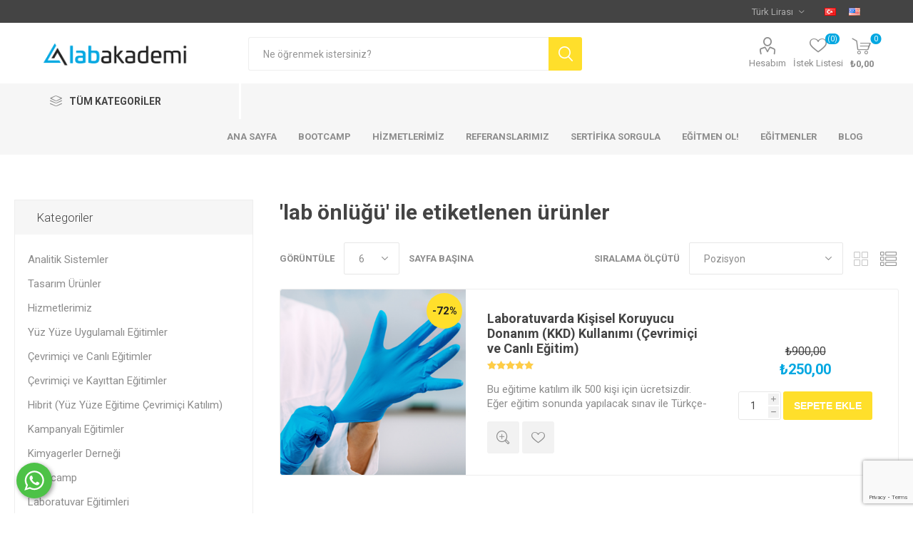

--- FILE ---
content_type: text/html; charset=utf-8
request_url: https://labakademi.com.tr/tr/lab-onlugu
body_size: 10742
content:
<!DOCTYPE html><html lang=tr class=html-product-tag-page><head><title>&#x27;lab önlüğü&#x27; ile etiketlenen ürünler. Lab Akademi Dijital Eğitim Platformu</title><meta charset=UTF-8><meta name=description content=""><meta name=keywords content=""><meta name=viewport content="width=device-width, initial-scale=1, maximum-scale=1, user-scalable=0"><link href="https://fonts.googleapis.com/css?family=Roboto:300,400,700&amp;subset=cyrillic-ext,greek-ext&amp;display=swap" rel=stylesheet><script>!function(n,t,i,r,u,f,e){n.fbq||(u=n.fbq=function(){u.callMethod?u.callMethod.apply(u,arguments):u.queue.push(arguments)},n._fbq||(n._fbq=u),u.push=u,u.loaded=!0,u.version="2.0",u.agent="plnopcommerce",u.queue=[],f=t.createElement(i),f.async=!0,f.src=r,e=t.getElementsByTagName(i)[0],e.parentNode.insertBefore(f,e))}(window,document,"script","https://connect.facebook.net/en_US/fbevents.js");fbq("init","652609545827859",{external_id:"4b8fea7c-895b-4bcb-acff-49fcda3b955a"});fbq("track","PageView")</script><script async src="https://www.googletagmanager.com/gtag/js?id=UA-90998199-2"></script><script>function gtag(){dataLayer.push(arguments)}window.dataLayer=window.dataLayer||[];gtag("js",new Date);gtag("config","UA-90998199-2")</script><link href=/Themes/Emporium/Content/css/styles.css rel=stylesheet><link href=/Themes/Emporium/Content/css/tables.css rel=stylesheet><link href=/Themes/Emporium/Content/css/mobile.css rel=stylesheet><link href=/Themes/Emporium/Content/css/480.css rel=stylesheet><link href=/Themes/Emporium/Content/css/768.css rel=stylesheet><link href=/Themes/Emporium/Content/css/1024.css rel=stylesheet><link href=/Themes/Emporium/Content/css/1280.css rel=stylesheet><link href=/Themes/Emporium/Content/css/1600.css rel=stylesheet><link href=/Plugins/SevenSpikes.Core/Styles/slick-slider-1.6.0.css rel=stylesheet><link href=/Plugins/SevenSpikes.Core/Styles/perfect-scrollbar.min.css rel=stylesheet><link href=/Plugins/SevenSpikes.Nop.Plugins.InstantSearch/Themes/Emporium/Content/InstantSearch.css rel=stylesheet><link href=/Plugins/SevenSpikes.Nop.Plugins.MegaMenu/Themes/Emporium/Content/MegaMenu.css rel=stylesheet><link href=/Plugins/SevenSpikes.Nop.Plugins.QuickView/Themes/Emporium/Content/QuickView.css rel=stylesheet><link href=/lib/fineuploader/fine-uploader.min.css rel=stylesheet><link href=/Plugins/SevenSpikes.Nop.Plugins.AjaxCart/Themes/Emporium/Content/ajaxCart.css rel=stylesheet><link href=/Plugins/SevenSpikes.Nop.Plugins.ProductRibbons/Styles/Ribbons.common.css rel=stylesheet><link href=/Plugins/SevenSpikes.Nop.Plugins.ProductRibbons/Themes/Emporium/Content/Ribbons.css rel=stylesheet><link href="/Themes/Emporium/Content/css/theme.custom-1.css?v=30" rel=stylesheet><link rel=canonical href=https://labakademi.com.tr/tr/lab-onlugu><link href=https://labakademi.com.tr/tr/blog/rss/2 rel=alternate type=application/rss+xml title="Lab Akademi: Blog"><link rel=apple-touch-icon sizes=180x180 href="/icons/icons_0/apple-touch-icon.png?v=4.30"><link rel=icon type=image/png sizes=32x32 href="/icons/icons_0/favicon-32x32.png?v=4.30"><link rel=icon type=image/png sizes=192x192 href="/icons/icons_0/android-chrome-192x192.png?v=4.30"><link rel=icon type=image/png sizes=16x16 href="/icons/icons_0/favicon-16x16.png?v=4.30"><link rel=manifest href="/icons/icons_0/site.webmanifest?v=4.30"><link rel=mask-icon href="/icons/icons_0/safari-pinned-tab.svg?v=4.30" color=#5bbad5><link rel="shortcut icon" href="/icons/icons_0/favicon.ico?v=4.30"><meta name=msapplication-TileColor content=#2b5797><meta name=msapplication-TileImage content="/icons/icons_0/mstile-144x144.png?v=4.30"><meta name=msapplication-config content="/icons/icons_0/browserconfig.xml?v=4.30"><meta name=theme-color content=#ffffff><body class=products-by-tag-page-body><div class=ajax-loading-block-window style=display:none></div><div id=dialog-notifications-success title=Bildirim style=display:none></div><div id=dialog-notifications-error title=Hata style=display:none></div><div id=dialog-notifications-warning title=Uyarı style=display:none></div><div id=bar-notification class=bar-notification-container data-close=Kapat></div><!--[if lte IE 8]><div style=clear:both;height:59px;text-align:center;position:relative><a href=http://www.microsoft.com/windows/internet-explorer/default.aspx target=_blank> <img src=/Themes/Emporium/Content/img/ie_warning.jpg height=42 width=820 alt="You are using an outdated browser. For a faster, safer browsing experience, upgrade for free today."> </a></div><![endif]--><div class=master-wrapper-page><div class=responsive-nav-wrapper-parent><div class=responsive-nav-wrapper><div class=menu-title><span>Menu</span></div><div class=search-wrap><span>Ara</span></div><div class=mobile-logo><a href="/" class=logo> <img alt="Lab Akademi" title="Lab Akademi" src=https://labakademi.com.tr/images/thumbs/0000134_labakademi-logo.png></a></div><div class=shopping-cart-link></div><div class=personal-button id=header-links-opener><span>Personal menu</span></div></div></div><div class=header><div class=header-upper><div class=header-selectors-wrapper><div class="currency-selector desktop"><select id=customerCurrency name=customerCurrency onchange=setLocation(this.value) aria-label="Para birimi seçici"><option selected value="https://labakademi.com.tr/tr/changecurrency/1?returnUrl=%2Ftr%2Flab-onlugu">Türk Lirası<option value="https://labakademi.com.tr/tr/changecurrency/12?returnUrl=%2Ftr%2Flab-onlugu">US Dollar<option value="https://labakademi.com.tr/tr/changecurrency/13?returnUrl=%2Ftr%2Flab-onlugu">Euro</select></div><div class="currency-selector mobile mobile-selector"><div class="current-currency-selector selector-title">Türk Lirası</div><div class="currency-selector-options mobile-collapse"><div class=selector-options-item><input type=radio name=currency-selector id=currency-0 value="https://labakademi.com.tr/tr/changecurrency/1?returnurl=%2Ftr%2Flab-onlugu" onclick=setLocation(this.value) checked> <label for=currency-0>Türk Lirası</label></div><div class=selector-options-item><input type=radio name=currency-selector id=currency-1 value="https://labakademi.com.tr/tr/changecurrency/12?returnurl=%2Ftr%2Flab-onlugu" onclick=setLocation(this.value)> <label for=currency-1>US Dollar</label></div><div class=selector-options-item><input type=radio name=currency-selector id=currency-2 value="https://labakademi.com.tr/tr/changecurrency/13?returnurl=%2Ftr%2Flab-onlugu" onclick=setLocation(this.value)> <label for=currency-2>Euro</label></div></div></div><div class="language-selector desktop"><ul class=language-list><li><a href="https://labakademi.com.tr/tr/changelanguage/2?returnUrl=%2Ftr%2Flab-onlugu" title=Türkçe> <img title=Türkçe alt=Türkçe class=selected src=/images/flags/tr.png> </a><li><a href="https://labakademi.com.tr/tr/changelanguage/3?returnUrl=%2Ftr%2Flab-onlugu" title=English> <img title=English alt=English src=/images/flags/us.png> </a></ul></div><div class="language-selector mobile mobile-selector"><div class="current-language-selector selector-title">Türkçe</div><div class="language-selector-options mobile-collapse"><div class=selector-options-item><input type=radio name=language-selector id=language-0 value="https://labakademi.com.tr/tr/changelanguage/2?returnUrl=%2Ftr%2Flab-onlugu" onclick=setLocation(this.value) checked> <label for=language-0>Türkçe</label></div><div class=selector-options-item><input type=radio name=language-selector id=language-1 value="https://labakademi.com.tr/tr/changelanguage/3?returnUrl=%2Ftr%2Flab-onlugu" onclick=setLocation(this.value)> <label for=language-1>English</label></div></div></div></div></div><div class=header-lower><div class=header-logo><a href="/" class=logo> <img alt="Lab Akademi" title="Lab Akademi" src=https://labakademi.com.tr/images/thumbs/0000134_labakademi-logo.png></a></div><div class="search-box store-search-box"><div class=close-side-menu><span class=close-side-menu-text>Ne öğrenmek istersiniz?</span> <span class=close-side-menu-btn>Kapat</span></div><form method=get id=small-search-box-form action=/tr/search><input type=text class=search-box-text id=small-searchterms autocomplete=off name=q placeholder="Ne öğrenmek istersiniz?" aria-label="Ne öğrenmek istersiniz?"> <input type=hidden class=instantSearchResourceElement data-highlightfirstfoundelement=true data-minkeywordlength=3 data-defaultproductsortoption=0 data-instantsearchurl=/tr/instantSearchFor data-searchpageurl=/tr/search data-searchinproductdescriptions=true data-numberofvisibleproducts=5> <input type=submit class="button-1 search-box-button" value=Ara></form></div><div class=header-links-wrapper><div class=header-links><ul><li><a href=/tr/customer/info class="ico-account opener" data-loginurl=/tr/login>Hesabım</a><div class="profile-menu-box login-form-in-header"><div class=close-side-menu><span class=close-side-menu-text>Hesabım</span> <span class=close-side-menu-btn>Kapat</span></div><div class=header-form-holder><a href="/tr/register?returnUrl=%2Ftr%2Flab-onlugu" class=ico-register>Kayıt ol</a> <a href="/tr/login?returnUrl=%2Ftr%2Flab-onlugu" class=ico-login>Oturum aç</a></div></div><li><a href=/tr/wishlist class=ico-wishlist> <span class=wishlist-label>İstek Listesi</span> <span class=wishlist-qty>(0)</span> </a></ul><div class=mobile-flyout-wrapper><div class=close-side-menu><span class=close-side-menu-text>Shopping cart</span> <span class=close-side-menu-btn>Kapat</span></div><div id=flyout-cart class=flyout-cart data-removeitemfromcarturl=/EmporiumTheme/RemoveItemFromCart data-flyoutcarturl=/EmporiumTheme/FlyoutShoppingCart><div id=topcartlink><a href=/tr/cart class=ico-cart> <span class=cart-qty>0</span> <span class=cart-label> &#x20BA;0,00 </span> </a></div><div class=mini-shopping-cart><div class=flyout-cart-scroll-area><p>Alışveriş sepetinizde ürün yok.</div></div></div></div></div></div></div><div class=header-menu-parent><div class="header-menu categories-in-side-panel"><div class=category-navigation-list-wrapper><span class=category-navigation-title>Tüm Kategoriler</span><ul class="category-navigation-list sticky-flyout"></ul></div><div class=close-menu><span class=close-menu-text>Menu</span> <span class=close-menu-btn>Kapat</span></div><ul class=mega-menu data-isrtlenabled=false data-enableclickfordropdown=false><li><a href="/" title="ANA SAYFA"><span> ANA SAYFA</span></a><li><a href=/tr/proje-bazli-bootcamp title=Bootcamp><span> Bootcamp</span></a><li><a href=/tr/hizmetlerimiz title=Hizmetlerimiz><span> Hizmetlerimiz</span></a><li><a href=/tr/referanslarimiz title=Referanslarımız><span> Referanslarımız</span></a><li><a href=https://uzem.labakademi.com/admin/tool/certificate/index.php title="SERTİFİKA SORGULA" target=_blank><span> SERTİFİKA SORGULA</span></a><li><a href=https://labakademi.com.tr/vendor/apply title="EĞİTMEN OL!"><span> EĞİTMEN OL!</span></a><li><a href=/tr/manufacturer/all title=EĞİTMENLER><span> EĞİTMENLER</span></a><li><a href=/tr/blog title=Blog><span> Blog</span></a><li class="mega-menu-categories root-category-items"><a href=/tr/proje-bazli-bootcamp>Bootcamp</a><li class="mega-menu-categories root-category-items"><a href=/tr/kampanyali-egitimler>Kampanyalı Eğitimler</a><li class="mega-menu-categories root-category-items"><a href=/tr/yuz-yuze-uygulamali-laboratuvar-egitimleri>Yüz Yüze Uygulamalı Eğitimler</a><li class="mega-menu-categories root-category-items"><a href=/tr/hibrit-egitim>Hibrit (Yüz Yüze Eğitime Çevrimiçi Katılım)</a><li class="mega-menu-categories root-category-items"><a href=/tr/online-canli-egitimler>Çevrimiçi ve Canlı Eğitimler</a><li class="mega-menu-categories root-category-items"><a href=/tr/cevrimici-ve-kayittan-egitimler>Çevrimiçi ve Kayıttan Eğitimler</a><li class="has-sublist mega-menu-categories root-category-items"><a class=with-subcategories href=/tr/analitik-sistemler>Analitik Sistemler</a><div class=plus-button></div><div class=sublist-wrap><ul class=sublist><li class=back-button><span>Back</span><li><a class=lastLevelCategory href=/tr/analitik-cihazlar title="Analitik Cihazlar"><span>Analitik Cihazlar</span></a><li><a class=lastLevelCategory href=/tr/analitik-yardimci-cihazlar title="Yardımcı Cihazlar"><span>Yardımcı Cihazlar</span></a><li><a class=lastLevelCategory href=/tr/analitik-sarf-ve-kimyasallar title="Analitik Sarf-Kimyasallar"><span>Analitik Sarf-Kimyasallar</span></a><li><a class=lastLevelCategory href=/tr/analitik-yontemler title="Analitik Yöntemler"><span>Analitik Yöntemler</span></a></ul></div><li class="has-sublist mega-menu-categories root-category-items"><a class=with-subcategories href=/tr/laboratuvar-egitimleri>Laboratuvar Eğitimleri</a><div class=plus-button></div><div class=sublist-wrap><ul class=sublist><li class=back-button><span>Back</span><li><a class=lastLevelCategory href=/tr/laboratuvarda-uzmanlik title="Laboratuvarda Uzmanlık"><span>Laboratuvarda Uzmanlık</span></a><li><a class=lastLevelCategory href=/tr/yonetim-ve-organizasyon title="Yönetim ve Organizasyon"><span>Yönetim ve Organizasyon</span></a><li><a class=lastLevelCategory href=/tr/dokumantasyon title=Dokümantasyon><span>Dokümantasyon</span></a><li><a class=lastLevelCategory href=/tr/yazilim-ve-donanim title="Yazılım ve Donanım"><span>Yazılım ve Donanım</span></a></ul></div><li class="has-sublist mega-menu-categories root-category-items"><a class=with-subcategories href=/tr/kalite-yonetim-sistemleri>Kalite Yönetim Sistemleri</a><div class=plus-button></div><div class=sublist-wrap><ul class=sublist><li class=back-button><span>Back</span><li><a class=lastLevelCategory href=/tr/yonetim-sistemleri title="Yönetim Sistemleri"><span>Yönetim Sistemleri</span></a><li><a class=lastLevelCategory href=/tr/denetim title=Denetim><span>Denetim</span></a><li><a class=lastLevelCategory href=/tr/certification title=Belgelendirme><span>Belgelendirme</span></a><li><a class=lastLevelCategory href=/tr/legislation title=Mevzuat><span>Mevzuat</span></a></ul></div><li class="has-sublist mega-menu-categories root-category-items"><a class=with-subcategories href=/tr/diger-egitimler>Diğer Eğitimler</a><div class=plus-button></div><div class=sublist-wrap><ul class=sublist><li class=back-button><span>Back</span><li><a class=lastLevelCategory href=/tr/kisisel-gelisim-egitimleri title="Kişisel Gelişim Eğitimleri"><span>Kişisel Gelişim Eğitimleri</span></a><li><a class=lastLevelCategory href=/tr/yonetim-ve-strateji title="Yönetim ve Strateji"><span>Yönetim ve Strateji</span></a><li><a class=lastLevelCategory href=/tr/uretim-imalat-ve-yetistiricilik title="Üretim, İmalat ve Yetiştiricilik"><span>Üretim, İmalat ve Yetiştiricilik</span></a><li><a class=lastLevelCategory href=/tr/akademik-egitimler title="Akademik Eğitimler"><span>Akademik Eğitimler</span></a></ul></div><li class="mega-menu-categories root-category-items"><a href=/tr/ucretsiz-laboratuvar-egitimleri>Ücretsiz Eğitimler</a><li class="has-sublist mega-menu-categories root-category-items"><a class=with-subcategories href=/tr/tasarim-urunler>Tasarım Ürünler</a><div class=plus-button></div><div class=sublist-wrap><ul class=sublist><li class=back-button><span>Back</span><li><a class=lastLevelCategory href=/tr/lab-akademi-tisort title=Tişört><span>Tişört</span></a><li><a class=lastLevelCategory href=/tr/lab-akademi-kupa-bardak title="Kupa Bardak"><span>Kupa Bardak</span></a><li><a class=lastLevelCategory href=/tr/lab-akademi-sticker-etiket title="Sticker Etiket"><span>Sticker Etiket</span></a><li><a class=lastLevelCategory href=/tr/lab-akademi-laboratuvar-defteri title="Çanta ve Defterler"><span>Çanta ve Defterler</span></a></ul></div></ul><ul class=mega-menu-responsive><li class=all-categories><span class=labelfornextplusbutton>Tüm Kategoriler</span><div class=plus-button></div><div class=sublist-wrap><ul class=sublist><li class=back-button><span>Back</span><li class="mega-menu-categories root-category-items"><a href=/tr/proje-bazli-bootcamp>Bootcamp</a><li class="mega-menu-categories root-category-items"><a href=/tr/kampanyali-egitimler>Kampanyalı Eğitimler</a><li class="mega-menu-categories root-category-items"><a href=/tr/yuz-yuze-uygulamali-laboratuvar-egitimleri>Yüz Yüze Uygulamalı Eğitimler</a><li class="mega-menu-categories root-category-items"><a href=/tr/hibrit-egitim>Hibrit (Yüz Yüze Eğitime Çevrimiçi Katılım)</a><li class="mega-menu-categories root-category-items"><a href=/tr/online-canli-egitimler>Çevrimiçi ve Canlı Eğitimler</a><li class="mega-menu-categories root-category-items"><a href=/tr/cevrimici-ve-kayittan-egitimler>Çevrimiçi ve Kayıttan Eğitimler</a><li class="has-sublist mega-menu-categories root-category-items"><a class=with-subcategories href=/tr/analitik-sistemler>Analitik Sistemler</a><div class=plus-button></div><div class=sublist-wrap><ul class=sublist><li class=back-button><span>Back</span><li><a class=lastLevelCategory href=/tr/analitik-cihazlar title="Analitik Cihazlar"><span>Analitik Cihazlar</span></a><li><a class=lastLevelCategory href=/tr/analitik-yardimci-cihazlar title="Yardımcı Cihazlar"><span>Yardımcı Cihazlar</span></a><li><a class=lastLevelCategory href=/tr/analitik-sarf-ve-kimyasallar title="Analitik Sarf-Kimyasallar"><span>Analitik Sarf-Kimyasallar</span></a><li><a class=lastLevelCategory href=/tr/analitik-yontemler title="Analitik Yöntemler"><span>Analitik Yöntemler</span></a></ul></div><li class="has-sublist mega-menu-categories root-category-items"><a class=with-subcategories href=/tr/laboratuvar-egitimleri>Laboratuvar Eğitimleri</a><div class=plus-button></div><div class=sublist-wrap><ul class=sublist><li class=back-button><span>Back</span><li><a class=lastLevelCategory href=/tr/laboratuvarda-uzmanlik title="Laboratuvarda Uzmanlık"><span>Laboratuvarda Uzmanlık</span></a><li><a class=lastLevelCategory href=/tr/yonetim-ve-organizasyon title="Yönetim ve Organizasyon"><span>Yönetim ve Organizasyon</span></a><li><a class=lastLevelCategory href=/tr/dokumantasyon title=Dokümantasyon><span>Dokümantasyon</span></a><li><a class=lastLevelCategory href=/tr/yazilim-ve-donanim title="Yazılım ve Donanım"><span>Yazılım ve Donanım</span></a></ul></div><li class="has-sublist mega-menu-categories root-category-items"><a class=with-subcategories href=/tr/kalite-yonetim-sistemleri>Kalite Yönetim Sistemleri</a><div class=plus-button></div><div class=sublist-wrap><ul class=sublist><li class=back-button><span>Back</span><li><a class=lastLevelCategory href=/tr/yonetim-sistemleri title="Yönetim Sistemleri"><span>Yönetim Sistemleri</span></a><li><a class=lastLevelCategory href=/tr/denetim title=Denetim><span>Denetim</span></a><li><a class=lastLevelCategory href=/tr/certification title=Belgelendirme><span>Belgelendirme</span></a><li><a class=lastLevelCategory href=/tr/legislation title=Mevzuat><span>Mevzuat</span></a></ul></div><li class="has-sublist mega-menu-categories root-category-items"><a class=with-subcategories href=/tr/diger-egitimler>Diğer Eğitimler</a><div class=plus-button></div><div class=sublist-wrap><ul class=sublist><li class=back-button><span>Back</span><li><a class=lastLevelCategory href=/tr/kisisel-gelisim-egitimleri title="Kişisel Gelişim Eğitimleri"><span>Kişisel Gelişim Eğitimleri</span></a><li><a class=lastLevelCategory href=/tr/yonetim-ve-strateji title="Yönetim ve Strateji"><span>Yönetim ve Strateji</span></a><li><a class=lastLevelCategory href=/tr/uretim-imalat-ve-yetistiricilik title="Üretim, İmalat ve Yetiştiricilik"><span>Üretim, İmalat ve Yetiştiricilik</span></a><li><a class=lastLevelCategory href=/tr/akademik-egitimler title="Akademik Eğitimler"><span>Akademik Eğitimler</span></a></ul></div><li class="mega-menu-categories root-category-items"><a href=/tr/ucretsiz-laboratuvar-egitimleri>Ücretsiz Eğitimler</a><li class="has-sublist mega-menu-categories root-category-items"><a class=with-subcategories href=/tr/tasarim-urunler>Tasarım Ürünler</a><div class=plus-button></div><div class=sublist-wrap><ul class=sublist><li class=back-button><span>Back</span><li><a class=lastLevelCategory href=/tr/lab-akademi-tisort title=Tişört><span>Tişört</span></a><li><a class=lastLevelCategory href=/tr/lab-akademi-kupa-bardak title="Kupa Bardak"><span>Kupa Bardak</span></a><li><a class=lastLevelCategory href=/tr/lab-akademi-sticker-etiket title="Sticker Etiket"><span>Sticker Etiket</span></a><li><a class=lastLevelCategory href=/tr/lab-akademi-laboratuvar-defteri title="Çanta ve Defterler"><span>Çanta ve Defterler</span></a></ul></div></ul></div><li><a href="/" title="ANA SAYFA"><span> ANA SAYFA</span></a><li><a href=/tr/proje-bazli-bootcamp title=Bootcamp><span> Bootcamp</span></a><li><a href=/tr/hizmetlerimiz title=Hizmetlerimiz><span> Hizmetlerimiz</span></a><li><a href=/tr/referanslarimiz title=Referanslarımız><span> Referanslarımız</span></a><li><a href=https://uzem.labakademi.com/admin/tool/certificate/index.php title="SERTİFİKA SORGULA" target=_blank><span> SERTİFİKA SORGULA</span></a><li><a href=https://labakademi.com.tr/vendor/apply title="EĞİTMEN OL!"><span> EĞİTMEN OL!</span></a><li><a href=/tr/manufacturer/all title=EĞİTMENLER><span> EĞİTMENLER</span></a><li><a href=/tr/blog title=Blog><span> Blog</span></a></ul><div class=mobile-menu-items></div></div></div></div><div class=overlayOffCanvas></div><div class=master-wrapper-content><div class=quickViewData data-productselector=.product-item data-productselectorchild=.btn-wrapper data-retrievequickviewurl=/tr/quickviewdata data-quickviewbuttontext="Quick View" data-quickviewbuttontitle="Quick View" data-isquickviewpopupdraggable=True data-enablequickviewpopupoverlay=True data-accordionpanelsheightstyle=content data-getquickviewbuttonroute=/tr/getquickviewbutton></div><div class=ajaxCartInfo data-getajaxcartbuttonurl=/NopAjaxCart/GetAjaxCartButtonsAjax data-productpageaddtocartbuttonselector=.add-to-cart-button data-productboxaddtocartbuttonselector=.product-box-add-to-cart-button data-productboxproductitemelementselector=.product-item data-enableonproductpage=True data-enableoncatalogpages=True data-minishoppingcartquatityformattingresource=({0}) data-miniwishlistquatityformattingresource=({0}) data-addtowishlistbuttonselector=.add-to-wishlist-button></div><input id=addProductVariantToCartUrl name=addProductVariantToCartUrl type=hidden value=/tr/AddProductFromProductDetailsPageToCartAjax> <input id=addProductToCartUrl name=addProductToCartUrl type=hidden value=/tr/AddProductToCartAjax> <input id=miniShoppingCartUrl name=miniShoppingCartUrl type=hidden value=/tr/MiniShoppingCart> <input id=flyoutShoppingCartUrl name=flyoutShoppingCartUrl type=hidden value=/tr/NopAjaxCartFlyoutShoppingCart> <input id=checkProductAttributesUrl name=checkProductAttributesUrl type=hidden value=/tr/CheckIfProductOrItsAssociatedProductsHasAttributes> <input id=getMiniProductDetailsViewUrl name=getMiniProductDetailsViewUrl type=hidden value=/tr/GetMiniProductDetailsView> <input id=flyoutShoppingCartPanelSelector name=flyoutShoppingCartPanelSelector type=hidden value=#flyout-cart> <input id=shoppingCartMenuLinkSelector name=shoppingCartMenuLinkSelector type=hidden value=.cart-qty> <input id=wishlistMenuLinkSelector name=wishlistMenuLinkSelector type=hidden value=span.wishlist-qty><div id=product-ribbon-info data-productid=0 data-productboxselector=".product-item, .item-holder" data-productboxpicturecontainerselector=".picture, .item-picture" data-productpagepicturesparentcontainerselector=.product-essential data-productpagebugpicturecontainerselector=.picture data-retrieveproductribbonsurl=/tr/RetrieveProductRibbons></div><div class=master-column-wrapper><div class=center-2><div class="page product-tag-page"><div class=page-title><h1>&#x27;lab önlüğü&#x27; ile etiketlenen ürünler</h1></div><div class=page-body><div class=product-selectors><div class=filters-button-wrapper><button class=filters-button>Filtreler</button></div><div class=product-viewmode><span>Olarak görüntüle</span> <a class="viewmode-icon grid" href="https://labakademi.com.tr/tr/lab-onlugu?viewmode=grid" title=Izgara>Izgara</a> <a class="viewmode-icon list selected" href="https://labakademi.com.tr/tr/lab-onlugu?viewmode=list" title=Liste>Liste</a></div><div class=product-sorting><span>Sıralama ölçütü</span> <select aria-label="Ürün sıralama düzenini seç" id=products-orderby name=products-orderby onchange=setLocation(this.value)><option selected value="https://labakademi.com.tr/tr/lab-onlugu?orderby=0">Pozisyon<option value="https://labakademi.com.tr/tr/lab-onlugu?orderby=5">Adı: A dan Z ye<option value="https://labakademi.com.tr/tr/lab-onlugu?orderby=6">Adı: Z&#x27;den A&#x27;ya<option value="https://labakademi.com.tr/tr/lab-onlugu?orderby=10">Fiyat: Düşükten Yükseğe<option value="https://labakademi.com.tr/tr/lab-onlugu?orderby=11">Fiyat: Yüksekten düşüğe<option value="https://labakademi.com.tr/tr/lab-onlugu?orderby=15">Oluşturulma tarihi</select></div><div class=product-page-size><span>Görüntüle</span> <select id=products-pagesize-mobile name=products-pagesize onchange=setLocation(this.value)><option value="https://labakademi.com.tr/tr/lab-onlugu?pagesize=3">3<option value="https://labakademi.com.tr/tr/lab-onlugu?pagesize=6" selected>6<option value="https://labakademi.com.tr/tr/lab-onlugu?pagesize=9">9<option value="https://labakademi.com.tr/tr/lab-onlugu?pagesize=18">18</select> <select aria-label="Sayfa başına ürün sayısını seçin" id=products-pagesize-desktop name=products-pagesize-desktop onchange=setLocation(this.value)><option value="https://labakademi.com.tr/tr/lab-onlugu?pagesize=3">3<option selected value="https://labakademi.com.tr/tr/lab-onlugu?pagesize=6">6<option value="https://labakademi.com.tr/tr/lab-onlugu?pagesize=9">9<option value="https://labakademi.com.tr/tr/lab-onlugu?pagesize=18">18</select> <span>sayfa başına</span></div></div><div class=product-list><div class=item-grid><div class=item-box><div class=product-item data-productid=55><div class=picture><a href=/tr/laboratuvarda-kisisel-koruyucu-donanim-kkd-kullanimi title="Laboratuvarda Kişisel Koruyucu Donanım (KKD) Kullanımı (Çevrimiçi ve Canlı Eğitim) için ayrıntıları göster"> <img src="[data-uri]" data-lazyloadsrc=https://labakademi.com.tr/images/thumbs/0000473_laboratuvarda-kisisel-koruyucu-donanim-kkd-kullanimi-cevrimici-ve-canli-egitim_360.png alt="Laboratuvarda Kişisel Koruyucu Donanım (KKD) Kullanımı (Çevrimiçi ve Canlı Eğitim) resmi" title="Laboratuvarda Kişisel Koruyucu Donanım (KKD) Kullanımı (Çevrimiçi ve Canlı Eğitim) için ayrıntıları göster" class=picture-img> </a><div class=btn-wrapper><button type=button title="İstek listesine ekle" class="button-2 add-to-wishlist-button" onclick="return AjaxCart.addproducttocart_catalog(&#34;/tr/addproducttocart/catalog/55/2/1&#34;),!1">İstek listesine ekle</button></div></div><div class=details><h2 class=product-title><a href=/tr/laboratuvarda-kisisel-koruyucu-donanim-kkd-kullanimi>Laboratuvarda Kişisel Koruyucu Donanım (KKD) Kullanımı (Çevrimiçi ve Canlı Eğitim)</a></h2><div class=product-rating-box title="1 inceleme"><div class=rating><div style=width:100%></div></div></div><div class=description>Bu eğitime katılım ilk 500 kişi için ücretsizdir. Eğer eğitim sonunda yapılacak sınav ile Türkçe-İngilizce dillerinde düzenlenmiş ve uluslararası geçerliliğe sahip "Lab Akademi Dijital Başarı Sertifikası" almak istemiyorsanız "Sertifika Talebi" kısmından ücretsiz kayıt için "Hayır" seçeneğini işaretleyiniz ve eğitimi sepete ekleyerek satın alma adımlarını takip ediniz. Lütfen önemli açıklamalar için "DETAYLAR" kısmını okuyunuz.</div><div class=add-info><div class=prices><span class="price old-price">&#x20BA;900,00</span> <span class="price actual-price">&#x20BA;250,00</span></div><div class=buttons><input type=button value="Sepete Ekle" class="button-2 product-box-add-to-cart-button" onclick="return AjaxCart.addproducttocart_catalog(&#34;/tr/addproducttocart/catalog/55/1/1&#34;),!1"></div></div></div></div></div></div></div></div></div></div><div class=side-2><div class=block-wrapper><div class="block block-category-navigation"><div class=title><strong>Kategoriler</strong></div><div class=listbox><ul class=list><li class=inactive><a href=/tr/analitik-sistemler>Analitik Sistemler </a><li class=inactive><a href=/tr/tasarim-urunler>Tasarım Ürünler </a><li class=inactive><a href=/tr/hizmetlerimiz>Hizmetlerimiz </a><li class=inactive><a href=/tr/yuz-yuze-uygulamali-laboratuvar-egitimleri>Yüz Yüze Uygulamalı Eğitimler </a><li class=inactive><a href=/tr/online-canli-egitimler>Çevrimiçi ve Canlı Eğitimler </a><li class=inactive><a href=/tr/cevrimici-ve-kayittan-egitimler>Çevrimiçi ve Kayıttan Eğitimler </a><li class=inactive><a href=/tr/hibrit-egitim>Hibrit (Yüz Yüze Eğitime Çevrimiçi Katılım) </a><li class=inactive><a href=/tr/kampanyali-egitimler>Kampanyalı Eğitimler </a><li class=inactive><a href=/tr/kimyagerler-dernegi-lab-akademi-egitimleri>Kimyagerler Derneği </a><li class=inactive><a href=/tr/proje-bazli-bootcamp>Bootcamp </a><li class=inactive><a href=/tr/laboratuvar-egitimleri>Laboratuvar Eğitimleri </a><li class=inactive><a href=/tr/kalite-yonetim-sistemleri>Kalite Yönetim Sistemleri </a><li class=inactive><a href=/tr/diger-egitimler>Diğer Eğitimler </a><li class=inactive><a href=/tr/ucretsiz-laboratuvar-egitimleri>Ücretsiz Eğitimler </a></ul></div></div><div class="block block-manufacturer-navigation"><div class=title><strong>Eğitmenler</strong></div><div class=listbox><ul class=list><li class=inactive><a href=/tr/orhan-cakan>Orhan Çakan</a><li class=inactive><a href=/tr/sevil-gulsoy-duzgun>Sevil Gülsoy Düzgün</a></ul><div class=view-all><a href=/tr/manufacturer/all>Hepsini gör</a></div></div></div><div class="block block-popular-tags"><div class=title><strong>Popüler etiketler</strong></div><div class=listbox><div class=tags><ul><li><a href=/tr/e-devlet-onayli-egitimi style=font-size:90%>e-devlet onaylı eğitimi</a><li><a href=/tr/e-devlet-onayli-sertifika style=font-size:90%>e-devlet onaylı sertifika</a><li><a href=/tr/edevlet-onayli-egitim style=font-size:90%>edevlet onaylı eğitim</a><li><a href=/tr/gida style=font-size:85%>gıda</a><li><a href=/tr/gida-uretimi style=font-size:85%>gıda üretimi</a><li><a href=/tr/glp style=font-size:150%>glp</a><li><a href=/tr/gmp style=font-size:100%>gmp</a><li><a href=/tr/gmp-egitimi-2 style=font-size:85%>gmp egitimi</a><li><a href=/tr/gmp-egitimi style=font-size:100%>gmp eğitimi</a><li><a href=/tr/haccp style=font-size:85%>haccp</a><li><a href=/tr/hplc style=font-size:85%>hplc</a><li><a href=/tr/hplc-egitimi style=font-size:90%>hplc eğitimi</a><li><a href=/tr/iyi-uretim-uygulamalari style=font-size:85%>iyi üretim uygulamaları</a><li><a href=/tr/lab-akademi style=font-size:100%>lab akademi</a><li><a href=/tr/online-gmp-egitimi style=font-size:85%>online gmp eğitimi</a></ul></div><div class=view-all><a href=/tr/producttag/all>Hepsini gör</a></div></div></div></div></div></div></div><div class=footer><div class=footer-upper><div class=footer-logo><img src="https://labakademi.com.tr/images/thumbs/0000162_Logo Açık ZeminPNG.png" alt=footer_logo></div><div class=newsletter><div class=title><strong>Haber Bülteni Aboneliği</strong></div><div class=newsletter-subscribe id=newsletter-subscribe-block><div class=newsletter-email><input id=newsletter-email class=newsletter-subscribe-text placeholder="E-posta adresinizi giriniz..." aria-label="Bültenimize kayıt olun" type=email name=NewsletterEmail> <input type=button value="Abone ol" id=newsletter-subscribe-button class="button-1 newsletter-subscribe-button"></div><div class=newsletter-validation><span id=subscribe-loading-progress style=display:none class=please-wait>Bekleyin...</span> <span class=field-validation-valid data-valmsg-for=NewsletterEmail data-valmsg-replace=true></span></div></div><div class=newsletter-result id=newsletter-result-block></div></div></div><div class=footer-middle><div class=footer-block><div class=title><strong>Bilgi</strong></div><ul class=list><li><a href=/tr/sitemap>Site haritası</a><li><a href=/tr/contactus>Bizimle İletişime Geçin</a><li><a href=/tr/search>Ara</a><li><a href=/tr/blog>Blog</a><li><a href=/tr/newproducts>Yeni ürünler</a><li><a href=/tr/referanslarimiz>Referanslarımız</a><li><a href=/tr/about-us>Hakkımızda</a></ul></div><div class=footer-block><div class=title><strong>Hesabım</strong></div><ul class=list><li><a href=/tr/customer/info>Hesabım</a><li><a href=/tr/order/history>Siparişler</a><li><a href=/tr/customer/addresses>Adresler</a><li><a href=/tr/recentlyviewedproducts>Son Görüntülenen Eğitimler</a><li><a href=/tr/cart>Alışveriş sepeti</a><li><a href=/tr/wishlist>İstek Listesi</a></ul></div><div class=footer-block><div class=title><strong>Müşteri servisi</strong></div><ul class=list><li><a href=/tr/sikca-sorulan-sorular>Sık Sorulan Sorular (SSS)</a><li><a href=/tr/contactus-2></a><li><a href=/tr/mesafeli-satis-sozlesmesi>Mesafeli Satış Sözleşmesi</a><li><a href=/tr/gizlilik-ve-guvenlik-politikasi>Gizlilik ve Güvenlik Politikası</a><li><a href=/tr/egitimlere-yonelik-hukumler-ve-kosullar>Eğitimlere Yönelik Hükümler ve Koşullar</a></ul></div><div class=socials-and-payments><div class=social-icons><div class=title><strong>Bizi Takip Edin</strong></div><ul class=social-sharing><li><a target=_blank class=linkedin href="https://www.linkedin.com/company/lab-akademi/" aria-label=Linkedin></a><li><a target=_blank class=instagram href="https://www.instagram.com/labakademi/" aria-label=Instagram></a><li><a target=_blank class=youtube href=https://www.youtube.com/labakademi aria-label=YouTube></a><li><a target=_blank class=facebook href="https://www.facebook.com/labakademi/" aria-label=Facebook></a><li><a target=_blank class=twitter href=https://twitter.com/labakademi aria-label=heyecan></a></ul></div></div></div><div class=footer-lower><div><img src=/Themes/Emporium/Content/img/payment-logo-band@1X.png></div><br><div class=footer-powered-by>Powered by <a href="https://www.abadag.net/">Abadag Solutions</a></div><div class=footer-disclaimer>Copyright ©; 2026 Lab Akademi. Tüm hakları saklıdır.</div></div></div><div id=gb-widget-142 style="bottom:14px;left:16px;opacity:1;transition:opacity .5s ease 0s;box-sizing:border-box;direction:ltr;text-align:left;position:fixed !important;z-index:16000160 !important"><div><div class="q8c6tt-2 fiKefb"><a size=50 href=https://wa.me/908503034602 target=_blank color=#4dc247 class="q8c6tt-0 jmDuqF"><svg viewBox="0 0 32 32" xmlns=http://www.w3.org/2000/svg xmlns:xlink=http://www.w3.org/1999/xlink style=width:100%;height:100%;fill:#fff;stroke:none><path d="M19.11 17.205c-.372 0-1.088 1.39-1.518 1.39a.63.63 0 0 1-.315-.1c-.802-.402-1.504-.817-2.163-1.447-.545-.516-1.146-1.29-1.46-1.963a.426.426 0 0 1-.073-.215c0-.33.99-.945.99-1.49 0-.143-.73-2.09-.832-2.335-.143-.372-.214-.487-.6-.487-.187 0-.36-.043-.53-.043-.302 0-.53.115-.746.315-.688.645-1.032 1.318-1.06 2.264v.114c-.015.99.472 1.977 1.017 2.78 1.23 1.82 2.506 3.41 4.554 4.34.616.287 2.035.888 2.722.888.817 0 2.15-.515 2.478-1.318.13-.33.244-.73.244-1.088 0-.058 0-.144-.03-.215-.1-.172-2.434-1.39-2.678-1.39zm-2.908 7.593c-1.747 0-3.48-.53-4.942-1.49L7.793 24.41l1.132-3.337a8.955 8.955 0 0 1-1.72-5.272c0-4.955 4.04-8.995 8.997-8.995S25.2 10.845 25.2 15.8c0 4.958-4.04 8.998-8.998 8.998zm0-19.798c-5.96 0-10.8 4.842-10.8 10.8 0 1.964.53 3.898 1.546 5.574L5 27.176l5.974-1.92a10.807 10.807 0 0 0 16.03-9.455c0-5.958-4.842-10.8-10.802-10.8z"></path></svg></a></div></div></div></div><script src=/lib/jquery/jquery-3.4.1.min.js></script><script src=/lib/jquery-validate/jquery.validate-v1.19.1/jquery.validate.min.js></script><script src=/lib/jquery-validate/jquery.validate.unobtrusive-v3.2.11/jquery.validate.unobtrusive.min.js></script><script src=/lib/jquery-ui/jquery-ui-1.12.1.custom/jquery-ui.min.js></script><script src=/lib/jquery-migrate/jquery-migrate-3.1.0.min.js></script><script src=/Plugins/SevenSpikes.Core/Scripts/iOS-12-array-reverse-fix.min.js></script><script src=/js/public.common.js></script><script src=/js/public.ajaxcart.js></script><script src=/js/public.countryselect.js></script><script src=/lib/kendo/2020.1.406/js/kendo.core.min.js></script><script src=/lib/kendo/2020.1.406/js/kendo.userevents.min.js></script><script src=/lib/kendo/2020.1.406/js/kendo.draganddrop.min.js></script><script src=/lib/kendo/2020.1.406/js/kendo.popup.min.js></script><script src=/lib/kendo/2020.1.406/js/kendo.window.min.js></script><script src=/Plugins/SevenSpikes.Nop.Plugins.InstantSearch/Scripts/InstantSearch.min.js></script><script src=/lib/kendo/2020.1.406/js/kendo.data.min.js></script><script src=/lib/kendo/2020.1.406/js/kendo.list.min.js></script><script src=/lib/kendo/2020.1.406/js/kendo.autocomplete.min.js></script><script src=/Plugins/SevenSpikes.Core/Scripts/sevenspikes.core.min.js></script><script src=/Plugins/SevenSpikes.Nop.Plugins.MegaMenu/Scripts/MegaMenu.min.js></script><script src=/lib/fineuploader/jquery.fine-uploader.min.js></script><script src=/Plugins/SevenSpikes.Core/Scripts/jquery.json-2.4.min.js></script><script src=/Plugins/SevenSpikes.Nop.Plugins.QuickView/Scripts/QuickView.min.js></script><script src=/Plugins/SevenSpikes.Core/Scripts/cloudzoom.core.min.js></script><script src=/Plugins/SevenSpikes.Nop.Plugins.AjaxCart/Scripts/AjaxCart.min.js></script><script src=/Plugins/SevenSpikes.Nop.Plugins.ProductRibbons/Scripts/ProductRibbons.min.js></script><script src=/Plugins/SevenSpikes.Core/Scripts/footable.min.js></script><script src=/Plugins/SevenSpikes.Core/Scripts/perfect-scrollbar.min.js></script><script src=/Plugins/SevenSpikes.Core/Scripts/sevenspikes.theme.min.js></script><script src=/Plugins/SevenSpikes.Core/Scripts/slick-slider-1.6.0.min.js></script><script src=/Themes/Emporium/Content/scripts/emporium.js></script><script id=instantSearchItemTemplate type=text/x-kendo-template>
    <div class="instant-search-item" data-url="${ data.CustomProperties.Url }">
        <a href="${ data.CustomProperties.Url }">
            <div class="img-block">
                <img src="${ data.DefaultPictureModel.ImageUrl }" alt="${ data.Name }" title="${ data.Name }" style="border: none">
            </div>
            <div class="detail">
                <div class="title">${ data.Name }</div>
                <div class="price"># var price = ""; if (data.ProductPrice.Price) { price = data.ProductPrice.Price } # #= price #</div>           
            </div>
        </a>
    </div>
</script><script>$("#small-search-box-form").on("submit",function(n){$("#small-searchterms").val()==""&&(alert("Lütfen bir arama anahtar kelimesi girin"),$("#small-searchterms").focus(),n.preventDefault())})</script><script>$(document).ready(function(){$(".header").on("mouseenter","#topcartlink",function(){$("#flyout-cart").addClass("active")});$(".header").on("mouseleave","#topcartlink",function(){$("#flyout-cart").removeClass("active")});$(".header").on("mouseenter","#flyout-cart",function(){$("#flyout-cart").addClass("active")});$(".header").on("mouseleave","#flyout-cart",function(){$("#flyout-cart").removeClass("active")})})</script><script>$(document).ready(function(){$(".category-navigation-list").on("mouseenter",function(){$("img.lazy").each(function(){var n=$(this);n.attr("src",n.attr("data-original"))})})})</script><script>var localized_data={AjaxCartFailure:"Failed to add the product. Please refresh the page and try one more time."};AjaxCart.init(!1,".cart-qty",".header-links .wishlist-qty","#flyout-cart",localized_data)</script><script>function newsletter_subscribe(n){var t=$("#subscribe-loading-progress"),i;t.show();i={subscribe:n,email:$("#newsletter-email").val()};$.ajax({cache:!1,type:"POST",url:"/tr/subscribenewsletter",data:i,success:function(n){$("#newsletter-result-block").html(n.Result);n.Success?($("#newsletter-subscribe-block").hide(),$("#newsletter-result-block").show()):$("#newsletter-result-block").fadeIn("slow").delay(2e3).fadeOut("slow")},error:function(){alert("Failed to subscribe.")},complete:function(){t.hide()}})}$(document).ready(function(){$("#newsletter-subscribe-button").on("click",function(){newsletter_subscribe("true")});$("#newsletter-email").on("keydown",function(n){if(n.keyCode==13)return $("#newsletter-subscribe-button").trigger("click"),!1})})</script><div class=scroll-back-button id=goToTop></div>

--- FILE ---
content_type: text/html; charset=utf-8
request_url: https://labakademi.com.tr/NopAjaxCart/GetAjaxCartButtonsAjax
body_size: 377
content:



        <div class="ajax-cart-button-wrapper" data-productid="55" data-isproductpage="false">
                        <div class="add-to-cart-qty-wrapper">
                            <input data-quantityproductid="55" type="text" class="productQuantityTextBox" value="1" />
                            <span class="plus">i</span>
                            <span class="minus">h</span>
                        </div>
                <input type="button" value="Sepete Ekle" class="button-2 product-box-add-to-cart-button nopAjaxCartProductListAddToCartButton" data-productid="55" />
                      

        </div>


--- FILE ---
content_type: text/html; charset=utf-8
request_url: https://labakademi.com.tr/tr/RetrieveProductRibbons
body_size: 509
content:

            <a href="/tr/laboratuvarda-kisisel-koruyucu-donanim-kkd-kullanimi" class="ribbon-position top-right" data-productribbonid="1" data-productid="55">
                <div class="product-ribbon sale-ribbon" style="background-color: #ffdf2b;&#xD;&#xA;border-radius: 50%;&#xD;&#xA;width: 50px;&#xD;&#xA;height: 50px;&#xD;&#xA;text-align: center;">
                    

            <label class="ribbon-text" style="display: block;&#xD;&#xA;font-size: 15px;&#xD;&#xA;color: #202020;&#xD;&#xA;font-weight: 700;&#xD;&#xA;line-height: 50px;&#xD;&#xA;overflow: hidden;&#xD;&#xA;text-overflow: ellipsis;&#xD;&#xA;white-space: nowrap;&#xD;&#xA;text-transform: uppercase;">-72%</label>

                </div>
            </a>


--- FILE ---
content_type: text/html; charset=utf-8
request_url: https://labakademi.com.tr/tr/login?isHeaderPanel=true
body_size: 1824
content:
<div class="page login-page"><div class=page-title><h1>Hoşgeldiniz, Lütfen Giriş Yapınız!</h1></div><div class=page-body><div class=customer-blocks><div class="new-wrapper register-block"><div class=title><strong>Kaydolun ve Öğrenmeye Başlayın!</strong></div><div class=text>Web sitemizde bir hesap oluşturarak, daha hızlı alışveriş yapabilir, siparişlerin durumu hakkında güncel bilgilere sahip olabilir ve daha önce verdiğiniz siparişleri takip edebilirsiniz.</div><div class=buttons><input type=button class="button-1 register-button" onclick="location.href=&#34;https://labakademi.com.tr/tr/register&#34;" value="Kayıt ol"></div></div><div class="returning-wrapper fieldset"><form method=post autocomplete=off action=/tr/login><div class=title><strong>Lab Akademi Hesabınızda Oturum Açın!</strong></div><div class=form-fields><div class=inputs><label for=Email>E-posta:</label> <input class=email autofocus type=email data-val=true data-val-email="Yanlış e-posta" data-val-required="Lütfen E-postanızı girin" id=Email name=Email> <span class=inputs-icons>&#x41;</span> <span class=field-validation-valid data-valmsg-for=Email data-valmsg-replace=true></span></div><div class=inputs><label for=Password>Parola:</label> <input class=password type=password id=Password name=Password> <span class=inputs-icons>&#x78;</span> <span class=field-validation-valid data-valmsg-for=Password data-valmsg-replace=true></span></div><div class="inputs reversed"><span class=forgot-password> <a href=/tr/passwordrecovery>Parolanızı mı unuttunuz?</a> </span> <input type=checkbox data-val=true data-val-required="The Beni Hatırla? field is required." id=RememberMe name=RememberMe value=true> <label for=RememberMe>Beni Hatırla?</label></div><div><input id=g-recaptcha-response_captcha_1220861428 name=g-recaptcha-response type=hidden><script>var onloadCallbackcaptcha_1220861428=function(){var n=$('input[id="g-recaptcha-response_captcha_1220861428"]').closest("form"),t=$(n.find(":submit")[0]),i=!1,r=!1;t.on("click",function(){return r||(r=!0,grecaptcha.execute("6Le9Mn4dAAAAAAcho9rjvzRp_1Hl_Ppt_ue5itV2",{action:"Login"}).then(function(r){$("#g-recaptcha-response_captcha_1220861428",n).val(r);i=!0;t.click()})),i})}</script><script async defer src="https://www.google.com/recaptcha/api.js?onload=onloadCallbackcaptcha_1220861428&amp;render=6Le9Mn4dAAAAAAcho9rjvzRp_1Hl_Ppt_ue5itV2"></script></div></div><div class=buttons><input class="button-1 login-button" type=submit value="Oturum aç"></div><div class=in-header-register><input type=button class="button-1 register-button" onclick="location.href=&#34;https://labakademi.com.tr/tr/register&#34;" value="Kayıt ol"></div><input name=__RequestVerificationToken type=hidden value=CfDJ8F3t8LpQ305NoD1hcerGmwI-HlvJUFDDit7G2pvubJu5CP4zNepsWX9YmMVNRjzTz4__KKa5VDssn4AuQpcq2xB5TpUvuUz_13LtvXa74uu1ko8fmnA8lANcKLtr1izwQLc6DWBzx1kECb36vr_LeYs><input name=RememberMe type=hidden value=false></form><div class=external-authentication></div></div></div><div class=topic-block><div class=topic-block-title><h2>Giriş / Kayıt Hakkında</h2></div><div class=topic-block-body><p>Sitemize bu ekrandan giriş yapabilir veya üye değilseniz kayıt olabilirsiniz.</div></div></div></div>

--- FILE ---
content_type: text/html; charset=utf-8
request_url: https://www.google.com/recaptcha/api2/anchor?ar=1&k=6Le9Mn4dAAAAAAcho9rjvzRp_1Hl_Ppt_ue5itV2&co=aHR0cHM6Ly9sYWJha2FkZW1pLmNvbS50cjo0NDM.&hl=en&v=PoyoqOPhxBO7pBk68S4YbpHZ&size=invisible&anchor-ms=20000&execute-ms=30000&cb=pdj0gv53uc2e
body_size: 48608
content:
<!DOCTYPE HTML><html dir="ltr" lang="en"><head><meta http-equiv="Content-Type" content="text/html; charset=UTF-8">
<meta http-equiv="X-UA-Compatible" content="IE=edge">
<title>reCAPTCHA</title>
<style type="text/css">
/* cyrillic-ext */
@font-face {
  font-family: 'Roboto';
  font-style: normal;
  font-weight: 400;
  font-stretch: 100%;
  src: url(//fonts.gstatic.com/s/roboto/v48/KFO7CnqEu92Fr1ME7kSn66aGLdTylUAMa3GUBHMdazTgWw.woff2) format('woff2');
  unicode-range: U+0460-052F, U+1C80-1C8A, U+20B4, U+2DE0-2DFF, U+A640-A69F, U+FE2E-FE2F;
}
/* cyrillic */
@font-face {
  font-family: 'Roboto';
  font-style: normal;
  font-weight: 400;
  font-stretch: 100%;
  src: url(//fonts.gstatic.com/s/roboto/v48/KFO7CnqEu92Fr1ME7kSn66aGLdTylUAMa3iUBHMdazTgWw.woff2) format('woff2');
  unicode-range: U+0301, U+0400-045F, U+0490-0491, U+04B0-04B1, U+2116;
}
/* greek-ext */
@font-face {
  font-family: 'Roboto';
  font-style: normal;
  font-weight: 400;
  font-stretch: 100%;
  src: url(//fonts.gstatic.com/s/roboto/v48/KFO7CnqEu92Fr1ME7kSn66aGLdTylUAMa3CUBHMdazTgWw.woff2) format('woff2');
  unicode-range: U+1F00-1FFF;
}
/* greek */
@font-face {
  font-family: 'Roboto';
  font-style: normal;
  font-weight: 400;
  font-stretch: 100%;
  src: url(//fonts.gstatic.com/s/roboto/v48/KFO7CnqEu92Fr1ME7kSn66aGLdTylUAMa3-UBHMdazTgWw.woff2) format('woff2');
  unicode-range: U+0370-0377, U+037A-037F, U+0384-038A, U+038C, U+038E-03A1, U+03A3-03FF;
}
/* math */
@font-face {
  font-family: 'Roboto';
  font-style: normal;
  font-weight: 400;
  font-stretch: 100%;
  src: url(//fonts.gstatic.com/s/roboto/v48/KFO7CnqEu92Fr1ME7kSn66aGLdTylUAMawCUBHMdazTgWw.woff2) format('woff2');
  unicode-range: U+0302-0303, U+0305, U+0307-0308, U+0310, U+0312, U+0315, U+031A, U+0326-0327, U+032C, U+032F-0330, U+0332-0333, U+0338, U+033A, U+0346, U+034D, U+0391-03A1, U+03A3-03A9, U+03B1-03C9, U+03D1, U+03D5-03D6, U+03F0-03F1, U+03F4-03F5, U+2016-2017, U+2034-2038, U+203C, U+2040, U+2043, U+2047, U+2050, U+2057, U+205F, U+2070-2071, U+2074-208E, U+2090-209C, U+20D0-20DC, U+20E1, U+20E5-20EF, U+2100-2112, U+2114-2115, U+2117-2121, U+2123-214F, U+2190, U+2192, U+2194-21AE, U+21B0-21E5, U+21F1-21F2, U+21F4-2211, U+2213-2214, U+2216-22FF, U+2308-230B, U+2310, U+2319, U+231C-2321, U+2336-237A, U+237C, U+2395, U+239B-23B7, U+23D0, U+23DC-23E1, U+2474-2475, U+25AF, U+25B3, U+25B7, U+25BD, U+25C1, U+25CA, U+25CC, U+25FB, U+266D-266F, U+27C0-27FF, U+2900-2AFF, U+2B0E-2B11, U+2B30-2B4C, U+2BFE, U+3030, U+FF5B, U+FF5D, U+1D400-1D7FF, U+1EE00-1EEFF;
}
/* symbols */
@font-face {
  font-family: 'Roboto';
  font-style: normal;
  font-weight: 400;
  font-stretch: 100%;
  src: url(//fonts.gstatic.com/s/roboto/v48/KFO7CnqEu92Fr1ME7kSn66aGLdTylUAMaxKUBHMdazTgWw.woff2) format('woff2');
  unicode-range: U+0001-000C, U+000E-001F, U+007F-009F, U+20DD-20E0, U+20E2-20E4, U+2150-218F, U+2190, U+2192, U+2194-2199, U+21AF, U+21E6-21F0, U+21F3, U+2218-2219, U+2299, U+22C4-22C6, U+2300-243F, U+2440-244A, U+2460-24FF, U+25A0-27BF, U+2800-28FF, U+2921-2922, U+2981, U+29BF, U+29EB, U+2B00-2BFF, U+4DC0-4DFF, U+FFF9-FFFB, U+10140-1018E, U+10190-1019C, U+101A0, U+101D0-101FD, U+102E0-102FB, U+10E60-10E7E, U+1D2C0-1D2D3, U+1D2E0-1D37F, U+1F000-1F0FF, U+1F100-1F1AD, U+1F1E6-1F1FF, U+1F30D-1F30F, U+1F315, U+1F31C, U+1F31E, U+1F320-1F32C, U+1F336, U+1F378, U+1F37D, U+1F382, U+1F393-1F39F, U+1F3A7-1F3A8, U+1F3AC-1F3AF, U+1F3C2, U+1F3C4-1F3C6, U+1F3CA-1F3CE, U+1F3D4-1F3E0, U+1F3ED, U+1F3F1-1F3F3, U+1F3F5-1F3F7, U+1F408, U+1F415, U+1F41F, U+1F426, U+1F43F, U+1F441-1F442, U+1F444, U+1F446-1F449, U+1F44C-1F44E, U+1F453, U+1F46A, U+1F47D, U+1F4A3, U+1F4B0, U+1F4B3, U+1F4B9, U+1F4BB, U+1F4BF, U+1F4C8-1F4CB, U+1F4D6, U+1F4DA, U+1F4DF, U+1F4E3-1F4E6, U+1F4EA-1F4ED, U+1F4F7, U+1F4F9-1F4FB, U+1F4FD-1F4FE, U+1F503, U+1F507-1F50B, U+1F50D, U+1F512-1F513, U+1F53E-1F54A, U+1F54F-1F5FA, U+1F610, U+1F650-1F67F, U+1F687, U+1F68D, U+1F691, U+1F694, U+1F698, U+1F6AD, U+1F6B2, U+1F6B9-1F6BA, U+1F6BC, U+1F6C6-1F6CF, U+1F6D3-1F6D7, U+1F6E0-1F6EA, U+1F6F0-1F6F3, U+1F6F7-1F6FC, U+1F700-1F7FF, U+1F800-1F80B, U+1F810-1F847, U+1F850-1F859, U+1F860-1F887, U+1F890-1F8AD, U+1F8B0-1F8BB, U+1F8C0-1F8C1, U+1F900-1F90B, U+1F93B, U+1F946, U+1F984, U+1F996, U+1F9E9, U+1FA00-1FA6F, U+1FA70-1FA7C, U+1FA80-1FA89, U+1FA8F-1FAC6, U+1FACE-1FADC, U+1FADF-1FAE9, U+1FAF0-1FAF8, U+1FB00-1FBFF;
}
/* vietnamese */
@font-face {
  font-family: 'Roboto';
  font-style: normal;
  font-weight: 400;
  font-stretch: 100%;
  src: url(//fonts.gstatic.com/s/roboto/v48/KFO7CnqEu92Fr1ME7kSn66aGLdTylUAMa3OUBHMdazTgWw.woff2) format('woff2');
  unicode-range: U+0102-0103, U+0110-0111, U+0128-0129, U+0168-0169, U+01A0-01A1, U+01AF-01B0, U+0300-0301, U+0303-0304, U+0308-0309, U+0323, U+0329, U+1EA0-1EF9, U+20AB;
}
/* latin-ext */
@font-face {
  font-family: 'Roboto';
  font-style: normal;
  font-weight: 400;
  font-stretch: 100%;
  src: url(//fonts.gstatic.com/s/roboto/v48/KFO7CnqEu92Fr1ME7kSn66aGLdTylUAMa3KUBHMdazTgWw.woff2) format('woff2');
  unicode-range: U+0100-02BA, U+02BD-02C5, U+02C7-02CC, U+02CE-02D7, U+02DD-02FF, U+0304, U+0308, U+0329, U+1D00-1DBF, U+1E00-1E9F, U+1EF2-1EFF, U+2020, U+20A0-20AB, U+20AD-20C0, U+2113, U+2C60-2C7F, U+A720-A7FF;
}
/* latin */
@font-face {
  font-family: 'Roboto';
  font-style: normal;
  font-weight: 400;
  font-stretch: 100%;
  src: url(//fonts.gstatic.com/s/roboto/v48/KFO7CnqEu92Fr1ME7kSn66aGLdTylUAMa3yUBHMdazQ.woff2) format('woff2');
  unicode-range: U+0000-00FF, U+0131, U+0152-0153, U+02BB-02BC, U+02C6, U+02DA, U+02DC, U+0304, U+0308, U+0329, U+2000-206F, U+20AC, U+2122, U+2191, U+2193, U+2212, U+2215, U+FEFF, U+FFFD;
}
/* cyrillic-ext */
@font-face {
  font-family: 'Roboto';
  font-style: normal;
  font-weight: 500;
  font-stretch: 100%;
  src: url(//fonts.gstatic.com/s/roboto/v48/KFO7CnqEu92Fr1ME7kSn66aGLdTylUAMa3GUBHMdazTgWw.woff2) format('woff2');
  unicode-range: U+0460-052F, U+1C80-1C8A, U+20B4, U+2DE0-2DFF, U+A640-A69F, U+FE2E-FE2F;
}
/* cyrillic */
@font-face {
  font-family: 'Roboto';
  font-style: normal;
  font-weight: 500;
  font-stretch: 100%;
  src: url(//fonts.gstatic.com/s/roboto/v48/KFO7CnqEu92Fr1ME7kSn66aGLdTylUAMa3iUBHMdazTgWw.woff2) format('woff2');
  unicode-range: U+0301, U+0400-045F, U+0490-0491, U+04B0-04B1, U+2116;
}
/* greek-ext */
@font-face {
  font-family: 'Roboto';
  font-style: normal;
  font-weight: 500;
  font-stretch: 100%;
  src: url(//fonts.gstatic.com/s/roboto/v48/KFO7CnqEu92Fr1ME7kSn66aGLdTylUAMa3CUBHMdazTgWw.woff2) format('woff2');
  unicode-range: U+1F00-1FFF;
}
/* greek */
@font-face {
  font-family: 'Roboto';
  font-style: normal;
  font-weight: 500;
  font-stretch: 100%;
  src: url(//fonts.gstatic.com/s/roboto/v48/KFO7CnqEu92Fr1ME7kSn66aGLdTylUAMa3-UBHMdazTgWw.woff2) format('woff2');
  unicode-range: U+0370-0377, U+037A-037F, U+0384-038A, U+038C, U+038E-03A1, U+03A3-03FF;
}
/* math */
@font-face {
  font-family: 'Roboto';
  font-style: normal;
  font-weight: 500;
  font-stretch: 100%;
  src: url(//fonts.gstatic.com/s/roboto/v48/KFO7CnqEu92Fr1ME7kSn66aGLdTylUAMawCUBHMdazTgWw.woff2) format('woff2');
  unicode-range: U+0302-0303, U+0305, U+0307-0308, U+0310, U+0312, U+0315, U+031A, U+0326-0327, U+032C, U+032F-0330, U+0332-0333, U+0338, U+033A, U+0346, U+034D, U+0391-03A1, U+03A3-03A9, U+03B1-03C9, U+03D1, U+03D5-03D6, U+03F0-03F1, U+03F4-03F5, U+2016-2017, U+2034-2038, U+203C, U+2040, U+2043, U+2047, U+2050, U+2057, U+205F, U+2070-2071, U+2074-208E, U+2090-209C, U+20D0-20DC, U+20E1, U+20E5-20EF, U+2100-2112, U+2114-2115, U+2117-2121, U+2123-214F, U+2190, U+2192, U+2194-21AE, U+21B0-21E5, U+21F1-21F2, U+21F4-2211, U+2213-2214, U+2216-22FF, U+2308-230B, U+2310, U+2319, U+231C-2321, U+2336-237A, U+237C, U+2395, U+239B-23B7, U+23D0, U+23DC-23E1, U+2474-2475, U+25AF, U+25B3, U+25B7, U+25BD, U+25C1, U+25CA, U+25CC, U+25FB, U+266D-266F, U+27C0-27FF, U+2900-2AFF, U+2B0E-2B11, U+2B30-2B4C, U+2BFE, U+3030, U+FF5B, U+FF5D, U+1D400-1D7FF, U+1EE00-1EEFF;
}
/* symbols */
@font-face {
  font-family: 'Roboto';
  font-style: normal;
  font-weight: 500;
  font-stretch: 100%;
  src: url(//fonts.gstatic.com/s/roboto/v48/KFO7CnqEu92Fr1ME7kSn66aGLdTylUAMaxKUBHMdazTgWw.woff2) format('woff2');
  unicode-range: U+0001-000C, U+000E-001F, U+007F-009F, U+20DD-20E0, U+20E2-20E4, U+2150-218F, U+2190, U+2192, U+2194-2199, U+21AF, U+21E6-21F0, U+21F3, U+2218-2219, U+2299, U+22C4-22C6, U+2300-243F, U+2440-244A, U+2460-24FF, U+25A0-27BF, U+2800-28FF, U+2921-2922, U+2981, U+29BF, U+29EB, U+2B00-2BFF, U+4DC0-4DFF, U+FFF9-FFFB, U+10140-1018E, U+10190-1019C, U+101A0, U+101D0-101FD, U+102E0-102FB, U+10E60-10E7E, U+1D2C0-1D2D3, U+1D2E0-1D37F, U+1F000-1F0FF, U+1F100-1F1AD, U+1F1E6-1F1FF, U+1F30D-1F30F, U+1F315, U+1F31C, U+1F31E, U+1F320-1F32C, U+1F336, U+1F378, U+1F37D, U+1F382, U+1F393-1F39F, U+1F3A7-1F3A8, U+1F3AC-1F3AF, U+1F3C2, U+1F3C4-1F3C6, U+1F3CA-1F3CE, U+1F3D4-1F3E0, U+1F3ED, U+1F3F1-1F3F3, U+1F3F5-1F3F7, U+1F408, U+1F415, U+1F41F, U+1F426, U+1F43F, U+1F441-1F442, U+1F444, U+1F446-1F449, U+1F44C-1F44E, U+1F453, U+1F46A, U+1F47D, U+1F4A3, U+1F4B0, U+1F4B3, U+1F4B9, U+1F4BB, U+1F4BF, U+1F4C8-1F4CB, U+1F4D6, U+1F4DA, U+1F4DF, U+1F4E3-1F4E6, U+1F4EA-1F4ED, U+1F4F7, U+1F4F9-1F4FB, U+1F4FD-1F4FE, U+1F503, U+1F507-1F50B, U+1F50D, U+1F512-1F513, U+1F53E-1F54A, U+1F54F-1F5FA, U+1F610, U+1F650-1F67F, U+1F687, U+1F68D, U+1F691, U+1F694, U+1F698, U+1F6AD, U+1F6B2, U+1F6B9-1F6BA, U+1F6BC, U+1F6C6-1F6CF, U+1F6D3-1F6D7, U+1F6E0-1F6EA, U+1F6F0-1F6F3, U+1F6F7-1F6FC, U+1F700-1F7FF, U+1F800-1F80B, U+1F810-1F847, U+1F850-1F859, U+1F860-1F887, U+1F890-1F8AD, U+1F8B0-1F8BB, U+1F8C0-1F8C1, U+1F900-1F90B, U+1F93B, U+1F946, U+1F984, U+1F996, U+1F9E9, U+1FA00-1FA6F, U+1FA70-1FA7C, U+1FA80-1FA89, U+1FA8F-1FAC6, U+1FACE-1FADC, U+1FADF-1FAE9, U+1FAF0-1FAF8, U+1FB00-1FBFF;
}
/* vietnamese */
@font-face {
  font-family: 'Roboto';
  font-style: normal;
  font-weight: 500;
  font-stretch: 100%;
  src: url(//fonts.gstatic.com/s/roboto/v48/KFO7CnqEu92Fr1ME7kSn66aGLdTylUAMa3OUBHMdazTgWw.woff2) format('woff2');
  unicode-range: U+0102-0103, U+0110-0111, U+0128-0129, U+0168-0169, U+01A0-01A1, U+01AF-01B0, U+0300-0301, U+0303-0304, U+0308-0309, U+0323, U+0329, U+1EA0-1EF9, U+20AB;
}
/* latin-ext */
@font-face {
  font-family: 'Roboto';
  font-style: normal;
  font-weight: 500;
  font-stretch: 100%;
  src: url(//fonts.gstatic.com/s/roboto/v48/KFO7CnqEu92Fr1ME7kSn66aGLdTylUAMa3KUBHMdazTgWw.woff2) format('woff2');
  unicode-range: U+0100-02BA, U+02BD-02C5, U+02C7-02CC, U+02CE-02D7, U+02DD-02FF, U+0304, U+0308, U+0329, U+1D00-1DBF, U+1E00-1E9F, U+1EF2-1EFF, U+2020, U+20A0-20AB, U+20AD-20C0, U+2113, U+2C60-2C7F, U+A720-A7FF;
}
/* latin */
@font-face {
  font-family: 'Roboto';
  font-style: normal;
  font-weight: 500;
  font-stretch: 100%;
  src: url(//fonts.gstatic.com/s/roboto/v48/KFO7CnqEu92Fr1ME7kSn66aGLdTylUAMa3yUBHMdazQ.woff2) format('woff2');
  unicode-range: U+0000-00FF, U+0131, U+0152-0153, U+02BB-02BC, U+02C6, U+02DA, U+02DC, U+0304, U+0308, U+0329, U+2000-206F, U+20AC, U+2122, U+2191, U+2193, U+2212, U+2215, U+FEFF, U+FFFD;
}
/* cyrillic-ext */
@font-face {
  font-family: 'Roboto';
  font-style: normal;
  font-weight: 900;
  font-stretch: 100%;
  src: url(//fonts.gstatic.com/s/roboto/v48/KFO7CnqEu92Fr1ME7kSn66aGLdTylUAMa3GUBHMdazTgWw.woff2) format('woff2');
  unicode-range: U+0460-052F, U+1C80-1C8A, U+20B4, U+2DE0-2DFF, U+A640-A69F, U+FE2E-FE2F;
}
/* cyrillic */
@font-face {
  font-family: 'Roboto';
  font-style: normal;
  font-weight: 900;
  font-stretch: 100%;
  src: url(//fonts.gstatic.com/s/roboto/v48/KFO7CnqEu92Fr1ME7kSn66aGLdTylUAMa3iUBHMdazTgWw.woff2) format('woff2');
  unicode-range: U+0301, U+0400-045F, U+0490-0491, U+04B0-04B1, U+2116;
}
/* greek-ext */
@font-face {
  font-family: 'Roboto';
  font-style: normal;
  font-weight: 900;
  font-stretch: 100%;
  src: url(//fonts.gstatic.com/s/roboto/v48/KFO7CnqEu92Fr1ME7kSn66aGLdTylUAMa3CUBHMdazTgWw.woff2) format('woff2');
  unicode-range: U+1F00-1FFF;
}
/* greek */
@font-face {
  font-family: 'Roboto';
  font-style: normal;
  font-weight: 900;
  font-stretch: 100%;
  src: url(//fonts.gstatic.com/s/roboto/v48/KFO7CnqEu92Fr1ME7kSn66aGLdTylUAMa3-UBHMdazTgWw.woff2) format('woff2');
  unicode-range: U+0370-0377, U+037A-037F, U+0384-038A, U+038C, U+038E-03A1, U+03A3-03FF;
}
/* math */
@font-face {
  font-family: 'Roboto';
  font-style: normal;
  font-weight: 900;
  font-stretch: 100%;
  src: url(//fonts.gstatic.com/s/roboto/v48/KFO7CnqEu92Fr1ME7kSn66aGLdTylUAMawCUBHMdazTgWw.woff2) format('woff2');
  unicode-range: U+0302-0303, U+0305, U+0307-0308, U+0310, U+0312, U+0315, U+031A, U+0326-0327, U+032C, U+032F-0330, U+0332-0333, U+0338, U+033A, U+0346, U+034D, U+0391-03A1, U+03A3-03A9, U+03B1-03C9, U+03D1, U+03D5-03D6, U+03F0-03F1, U+03F4-03F5, U+2016-2017, U+2034-2038, U+203C, U+2040, U+2043, U+2047, U+2050, U+2057, U+205F, U+2070-2071, U+2074-208E, U+2090-209C, U+20D0-20DC, U+20E1, U+20E5-20EF, U+2100-2112, U+2114-2115, U+2117-2121, U+2123-214F, U+2190, U+2192, U+2194-21AE, U+21B0-21E5, U+21F1-21F2, U+21F4-2211, U+2213-2214, U+2216-22FF, U+2308-230B, U+2310, U+2319, U+231C-2321, U+2336-237A, U+237C, U+2395, U+239B-23B7, U+23D0, U+23DC-23E1, U+2474-2475, U+25AF, U+25B3, U+25B7, U+25BD, U+25C1, U+25CA, U+25CC, U+25FB, U+266D-266F, U+27C0-27FF, U+2900-2AFF, U+2B0E-2B11, U+2B30-2B4C, U+2BFE, U+3030, U+FF5B, U+FF5D, U+1D400-1D7FF, U+1EE00-1EEFF;
}
/* symbols */
@font-face {
  font-family: 'Roboto';
  font-style: normal;
  font-weight: 900;
  font-stretch: 100%;
  src: url(//fonts.gstatic.com/s/roboto/v48/KFO7CnqEu92Fr1ME7kSn66aGLdTylUAMaxKUBHMdazTgWw.woff2) format('woff2');
  unicode-range: U+0001-000C, U+000E-001F, U+007F-009F, U+20DD-20E0, U+20E2-20E4, U+2150-218F, U+2190, U+2192, U+2194-2199, U+21AF, U+21E6-21F0, U+21F3, U+2218-2219, U+2299, U+22C4-22C6, U+2300-243F, U+2440-244A, U+2460-24FF, U+25A0-27BF, U+2800-28FF, U+2921-2922, U+2981, U+29BF, U+29EB, U+2B00-2BFF, U+4DC0-4DFF, U+FFF9-FFFB, U+10140-1018E, U+10190-1019C, U+101A0, U+101D0-101FD, U+102E0-102FB, U+10E60-10E7E, U+1D2C0-1D2D3, U+1D2E0-1D37F, U+1F000-1F0FF, U+1F100-1F1AD, U+1F1E6-1F1FF, U+1F30D-1F30F, U+1F315, U+1F31C, U+1F31E, U+1F320-1F32C, U+1F336, U+1F378, U+1F37D, U+1F382, U+1F393-1F39F, U+1F3A7-1F3A8, U+1F3AC-1F3AF, U+1F3C2, U+1F3C4-1F3C6, U+1F3CA-1F3CE, U+1F3D4-1F3E0, U+1F3ED, U+1F3F1-1F3F3, U+1F3F5-1F3F7, U+1F408, U+1F415, U+1F41F, U+1F426, U+1F43F, U+1F441-1F442, U+1F444, U+1F446-1F449, U+1F44C-1F44E, U+1F453, U+1F46A, U+1F47D, U+1F4A3, U+1F4B0, U+1F4B3, U+1F4B9, U+1F4BB, U+1F4BF, U+1F4C8-1F4CB, U+1F4D6, U+1F4DA, U+1F4DF, U+1F4E3-1F4E6, U+1F4EA-1F4ED, U+1F4F7, U+1F4F9-1F4FB, U+1F4FD-1F4FE, U+1F503, U+1F507-1F50B, U+1F50D, U+1F512-1F513, U+1F53E-1F54A, U+1F54F-1F5FA, U+1F610, U+1F650-1F67F, U+1F687, U+1F68D, U+1F691, U+1F694, U+1F698, U+1F6AD, U+1F6B2, U+1F6B9-1F6BA, U+1F6BC, U+1F6C6-1F6CF, U+1F6D3-1F6D7, U+1F6E0-1F6EA, U+1F6F0-1F6F3, U+1F6F7-1F6FC, U+1F700-1F7FF, U+1F800-1F80B, U+1F810-1F847, U+1F850-1F859, U+1F860-1F887, U+1F890-1F8AD, U+1F8B0-1F8BB, U+1F8C0-1F8C1, U+1F900-1F90B, U+1F93B, U+1F946, U+1F984, U+1F996, U+1F9E9, U+1FA00-1FA6F, U+1FA70-1FA7C, U+1FA80-1FA89, U+1FA8F-1FAC6, U+1FACE-1FADC, U+1FADF-1FAE9, U+1FAF0-1FAF8, U+1FB00-1FBFF;
}
/* vietnamese */
@font-face {
  font-family: 'Roboto';
  font-style: normal;
  font-weight: 900;
  font-stretch: 100%;
  src: url(//fonts.gstatic.com/s/roboto/v48/KFO7CnqEu92Fr1ME7kSn66aGLdTylUAMa3OUBHMdazTgWw.woff2) format('woff2');
  unicode-range: U+0102-0103, U+0110-0111, U+0128-0129, U+0168-0169, U+01A0-01A1, U+01AF-01B0, U+0300-0301, U+0303-0304, U+0308-0309, U+0323, U+0329, U+1EA0-1EF9, U+20AB;
}
/* latin-ext */
@font-face {
  font-family: 'Roboto';
  font-style: normal;
  font-weight: 900;
  font-stretch: 100%;
  src: url(//fonts.gstatic.com/s/roboto/v48/KFO7CnqEu92Fr1ME7kSn66aGLdTylUAMa3KUBHMdazTgWw.woff2) format('woff2');
  unicode-range: U+0100-02BA, U+02BD-02C5, U+02C7-02CC, U+02CE-02D7, U+02DD-02FF, U+0304, U+0308, U+0329, U+1D00-1DBF, U+1E00-1E9F, U+1EF2-1EFF, U+2020, U+20A0-20AB, U+20AD-20C0, U+2113, U+2C60-2C7F, U+A720-A7FF;
}
/* latin */
@font-face {
  font-family: 'Roboto';
  font-style: normal;
  font-weight: 900;
  font-stretch: 100%;
  src: url(//fonts.gstatic.com/s/roboto/v48/KFO7CnqEu92Fr1ME7kSn66aGLdTylUAMa3yUBHMdazQ.woff2) format('woff2');
  unicode-range: U+0000-00FF, U+0131, U+0152-0153, U+02BB-02BC, U+02C6, U+02DA, U+02DC, U+0304, U+0308, U+0329, U+2000-206F, U+20AC, U+2122, U+2191, U+2193, U+2212, U+2215, U+FEFF, U+FFFD;
}

</style>
<link rel="stylesheet" type="text/css" href="https://www.gstatic.com/recaptcha/releases/PoyoqOPhxBO7pBk68S4YbpHZ/styles__ltr.css">
<script nonce="T8idy-pBg7fP66Sn4x_ZvA" type="text/javascript">window['__recaptcha_api'] = 'https://www.google.com/recaptcha/api2/';</script>
<script type="text/javascript" src="https://www.gstatic.com/recaptcha/releases/PoyoqOPhxBO7pBk68S4YbpHZ/recaptcha__en.js" nonce="T8idy-pBg7fP66Sn4x_ZvA">
      
    </script></head>
<body><div id="rc-anchor-alert" class="rc-anchor-alert"></div>
<input type="hidden" id="recaptcha-token" value="[base64]">
<script type="text/javascript" nonce="T8idy-pBg7fP66Sn4x_ZvA">
      recaptcha.anchor.Main.init("[\x22ainput\x22,[\x22bgdata\x22,\x22\x22,\[base64]/[base64]/[base64]/[base64]/cjw8ejpyPj4+eil9Y2F0Y2gobCl7dGhyb3cgbDt9fSxIPWZ1bmN0aW9uKHcsdCx6KXtpZih3PT0xOTR8fHc9PTIwOCl0LnZbd10/dC52W3ddLmNvbmNhdCh6KTp0LnZbd109b2Yoeix0KTtlbHNle2lmKHQuYkImJnchPTMxNylyZXR1cm47dz09NjZ8fHc9PTEyMnx8dz09NDcwfHx3PT00NHx8dz09NDE2fHx3PT0zOTd8fHc9PTQyMXx8dz09Njh8fHc9PTcwfHx3PT0xODQ/[base64]/[base64]/[base64]/bmV3IGRbVl0oSlswXSk6cD09Mj9uZXcgZFtWXShKWzBdLEpbMV0pOnA9PTM/bmV3IGRbVl0oSlswXSxKWzFdLEpbMl0pOnA9PTQ/[base64]/[base64]/[base64]/[base64]\x22,\[base64]\\u003d\x22,\x22RsKDfUbCiipawoJaw4zCh2RXQiRHw4bCuWAswolPA8OPAsOkBSgvCyBqwofCnWB3wpHCkVfCu0/DkcK2XVfCqk9WLsOlw7F+w7YCHsOxKEsYRsOFfcKYw6x1w5cvNihba8O1w6/CncOxL8KgKC/CqsKGG8KMwp3DmcOfw4YYw6zDvMO2wqp2Jioxwo7DpsOnTUzDj8O8TcOSwoU0UMOjeVNZRjbDm8K7dcK0wqfCkMOocG/CgQLDlWnCpx9IX8OAMMOrwozDj8OWwoVewqpydnhuPcO+wo0RLMOhSwPCucK+bkLDnh0HVEBkNVzCtMKewpQvLgzCicKCRn7Djg/[base64]/JnHCocKvw7k4w5xew7g0IMKkw5FXw4N/OwPDux7ChsKVw6Utw6ACw53Cj8KuH8KbXzjDksOCFsOII3rCmsKWDhDDtllefRPDnhHDu1kje8OFGcKGwqPDssK0acKOwro7w5EqUmEYwoshw5DCnMOBYsKLw7ESwrY9G8KdwqXCjcOiwp0SHcKGw7Rmwp3CjFLCtsO5w6bCscK/w4h8DsKcV8KpwqjDrBXCo8KwwrEwAjEQfWrCjcK9QnM5MMKIU0PCi8OhwrLDtQcFw6jDu0bCmlfCsAdFJsKewrfCvkt3wpXCgyZowoLCskfClMKULEQ7wprCqcKsw6nDgFbCjMOLBsOeXDoXHhp0VcOowq7Djl1SezPDqsOewr/DhsK+a8KKw5ZAYzLCpsOCbxUKwqzCvcODw69rw7Y/[base64]/DjcOAw5HCkMOqW8OtAsKgX8OvUMOSwrpVRMKyexE8wq/DkE3DjMKJS8Osw7YmdsOda8O5w7x8w5kkwovCp8KVRC7DmzjCjxAowrrCilvCuMOFdcOIwpA7csK4NAJ5w54tasOcBBwIXUlNwrPCr8Kuw5/DnWAiesKcwrZDHFrDrRAcWsOffsK2woFewrVzw69cwrLDjMKFFMO5XcKVwpDDq2HDhmQ0woPCnMK2D8OOYsOnW8ODYMKTAcK2f8O3HAddX8ONCC1LP3UKwoU/[base64]/Cq2HCvMKzE2cXUXA8wobCn8OrDMKQwrfCq8KvPMKAbMOCazLClsONDgTCncOuGi9Xw58hUiBrwr1wwo8HfcO3w4hKw77CvMOswrAQPGPDs15GFnDDkFzDuMK0w7fDtsOkAsOLwpjDj3Juw7JDdcKyw79JJ2LDoMKDZMKPwp8awqlCc0k/HMOWw6XDqsOUb8K2I8KLw7TCgCwew5rCosKWEMK7EjvDrEcnwrDDnMKXwonCisKwwqUzB8Krw7QtCMKIIUAwworDhxADXHMhIGTDrnDDnkRCdCnDqMKiw4lRcMKxeidJw41xT8OhwrAlw77CiDZEcMO3wp1xf8K1wr8eH2Jkw40iwoIbw6nDuMKnw4vCiCt/w5Zcw4nDhhgVcMOUwodCccKfOGzCggPCs2ZJf8OcSHTCkVFaDcKcecKhw7nChUfDvzk+w6JXwq1UwrBswoDDqcK2w4TDg8KYP0TDozB1bnZuVAUlwo0cwo90w44Fw41+A1jCiwHClcK2w4E/[base64]/YRvDoMO8wqY+AMKnAhNxw4Ezw7XDncO8NhXDqmHDuMKgH00lw7jCosKhw5vCvcOxwpPCiVMEwpPCvh3ChsOpFFRIax8mwrTCh8OkwpnCjcK0w58VWiRFe24kwr3Cj2XDhlrCgsO+w73DpcKHZF7Dp0PCg8Okw4rDr8KOwrcZPxTCoC8/PBTCoMOzNUXCk3rCkMO3wovCknFsT2dgw4jDv1vCszJxH35Uw7nDlDhPWRplPsK+QMOmLj7DvcK1bcOew6kKRmROwqXCjcOjDcKDQDoDEsOnw7zCsz3CmWwXwpPDt8O1w5rCjsOLw4jClsKnwosdw7PCvsKzGMKIwr/Clhh4woUFXVjCs8K8w4vDucK8NMOeU1jDk8OqcTDDnHzDiMK2w4wVI8Kyw6vDnU7CmcKrYQ9kScKcMsKrw7DDs8KfwoFLwofDmDBHw4TDksKQwq8ZUcOxDsKRRk/[base64]/[base64]/w41Ww7fDt8Oqw4DDkwM5E3nDrcOLwoIuw4XCji5BfsOUB8KPw7kAw6tWWwrCusOCwpbDghYBw7nCuFhzw4XDj1F3wpjDhhpfwps+aW/[base64]/TkdzwrvCoHHDpsKbwpXDoMKBW8KzFmkUXkw3blEPwqMZPF7DgcOwwrACIQQnw4csORjChsOsw4PDplLDisOnIcOHI8Kbw5U9YMOKdgc5QGgPWx/DnyLDksKPYcO8w4jDrMO6dyPDvcKrTRLCrcKKESB9IMK6QMKlwobDmg3DjsK8w4XDg8OmwpnDi0RbJj0+wox/WCzDlsKSw6Qew6UHwo86wpvDr8KVKhoEw458wqvCo3bDicKAKMOPCcKnwrnDmcKLMFhkwohMd1ISX8KSw7HCh1XDkcOQwqx9CsKFLg4/w4XDuEXDlD7CqWrClMOgwphqXcK6wqbCtcOudMKNwrx0w6/CvHTDocOQdMKzwpMlwppAZkwRwofCusOfTlJjwo5kw4nCvmsewqkXDmdtwq0aw57Dp8OkFXo0WzbDv8O+wr1PDcOxwoHCosOsR8K2JcOCV8KGOHDDmsKswpzChMKwIS4JMErDiW87wq/[base64]/CjcOjf3UCw57Ct8KVwok0woUqwo7DuAx0w57Du01/wr/CjsO1YsOCwot0VcOjwq9Ow4Zsw4HDusObwpR1MsO2w7TDgMKIw6Vrw6zCr8Omw6rDr1vCqh42EwvDpUZ+WzdFF8OBYMObwqwdwpogw73DlAkkw5EVwp7DtzHCrcKLw6bDvMOvCcOaw61WwrZ7LkhkQMOew4ofw6nCucOWwq/DlHHDvcOjNhhaSsKHDiVDfCwGVQPDkjcKw4PCu0MiKMKAG8O5w6nCs3XDoVx8w5lof8OtVHFVw7RnDAXDtcKow5Jxwo5yU2HDn2olWsKPw7RCDMKDOFfClMKAwqTDqHXDp8Okw4Rww4NBA8K6QcKBw6LDjcKfXATCnMOuw4fCgcOcFT/DtnHDkxcCwrgFwpTDm8OcV0jCiRHCncOzdDLCnsOgw5dALsOFwos6w7soRQwlZMONM2jCp8Kiw7pQw5/[base64]/w75dw5jDoCQNJMOCf8KVwow1wqQGwoh2wrXCjMKJw6zCsDvDhcOtbCLDn8OoH8KbRkPDqREFwrMiBMKbwrDDmsOywqw4wp9mwrgvbwjDkl3Cogstw4/[base64]/CpcOzUhnDnMOMwqHCrmvDusKMHBPCmcKWYMKqwoXCjxHDgFtyw504AEbCt8OuCMKlXcOLesO/eMKpwqMwX0TChwnDhMKNRMKWwq/DsFLCkWs4w6bCncOKwrrCosKgOiHCoMOpw60UExvCg8K4B1NuFXLDmcKTSiQRbsOINcKSd8KIw4PCmMOPT8OBX8OJwrwKa0/Dv8OZwqfCksO6w7M8wpnDqxVCPcOVHQ7CmsOzfxNOwp1nwrxWJcKVw6Yjw5t0wrDCgWTDuMK6RMOowqNNwqVFw4/Cojhqw4jDj0TCvsOrw5V9cQwtwqTCk01Vwr8ySMK3w6TCqn0nw5/DocKgE8K0IR7ClSnCj1dzwoBow44UVsO+eGkqwofCrcOfw4LDiMO6wo/Cg8OyOMKsYcOewoHCtsKdw53DvsKeMcKGwoQbwplYacO9w7fCscOQw7fDscKdw7bCuQlhwrDCkWBRJgrCsTPCgAkKwqjCocO0XcOdwpXDoMKNwoUfUxXCvQXCgcOvwqXCgWxKwqYNTsOxw7/Co8Kqw4DClcKKLcOGI8Kpw53DjMOxw67ChRjCsmU+w5XCgTbCjFxnwoPCsAhGwrXDi11Iwo3ChWfDuzXDnMOPAsOWE8OgcsKVw7pvwr/[base64]/w7DDm8ODXsOJNcOuREzChsK9bw56w6V+fsOTZMKswoLDsmo9DX7Dsy8kw5Qowrs9QVIdFcK8Y8Kbwogkwrovw7F0d8KNw7JNw6BxEMKJJMOAwrEHw6PDp8O2MSYVE2rCr8KMwq/DpsOVwpXDkMKfwoY8AFrCoMK5TsOFw6rDqTQPZ8O+w7lSGDjCk8OswpbCmz/Dp8KlbhvDvTzDtE9Td8KXNgrDlMKHwqwVwqTCk2cAJzMME8OXw4AIacKiwqwGfHrDp8KIIRTClsOCwpdSwojDhsKNw5kPb2wwwrTDoBt3wpBxWiY6w5rDq8KMw5rDo8Kuwqcpwq/CmSYAw6PClsKVFMOOw4FhacKZWh/CpFvCi8Kzw6LDvHdDZcOuw6gLElA7fGXCucO5TXbDq8K2woZTwp84UHXDqDokwrHCs8K2w4TCqcK7w41bWT8kK1kDXz3CpMO6f3h5w47CsDPCnCUYwo0MwpkUwqnDvcK0woosw7XChcKfwpPDpjbDoz/Dqyphwo9mG0/[base64]/w77DoHfDjETDqWrDkcKPGjXDqMKQwoDDsmguwpIpEcKMwpFRA8KpVMOLw5PCmcOtNiTDnsKfw4duw4Zgw4DDkQRuVULDnMOcw5vCmydrbsOqwqPCq8KAah/CusOxw7F0FsOuwp0nLcKuwpMaJMKyEzPCsMKvKMOtbFjCpUs9wqYxGGnDhsKfwp/Dj8Krwo3DlcOPPRALwqrCjMKuwrMxWV/Dk8OpYhPDiMObTmzDuMOcw5tVZcOCacOVwr8Kb0rDpcKxw4fDkyvCmMK8w5XDvnHDrMOPwqQsU2lWAk92wrbDtMOnRWjDtBctU8Osw6hHw74Qw6JUCGnCmsOPLHnCscKTEcOLw6vDvRtJw43ChEFBwpZuwo/[base64]/ChcKJOsKWeMKQe8K5ccKZw7BnwrxNw48zw7wqwoIKURHDpwfCgVpFw6hnw743IgXCrsKBw4HDvcOeCDfCugHDnMOmwobCmhgWw7zCnMKLbMKzH8OHw6/[base64]/wo07w5nDm8KbK8KOR8KAUg/Di8KQw54gC13Cp8O/H3LDhDfDi3HDo1w3aBXCtTfDq1F/HAxPccOKTMOvw6wtZHLDugpTVMKdcSN6wq4Yw7LDh8KQLMK9wrTDtsKBw7ohw5dKPcK8MmHDt8OKQMO5w4bDsi7CisO9wqY7NMOwGBrCjMOvPEhVF8OLw7TCj1/DocOSMh06wpHDtDXCrMOKwoPCuMOzOwnClMKmwpjCkV3CgnA6w6jDsMKvwqwcw5IXwp3CpsKvwpLCqlfDl8KtwqnCjEJnwoA6w5orw6bCqcKHG8K/[base64]/DisOcNcOEHlNZPcOSwoHCgcKow50fwo/DssK/MHDDhk5AICYJI8KTw657wpnCvXjDosOUVMOGesOuG3Rjwq0aRGZ0A3R3w4B2w7fCj8KteMK3wpDClhzCkcKYEMO4w611w7cCw4AEemNwRg/CowQzf8O3wroNZW/DusOpOBwbw6t7EsOQPMOXWWkGw50+aMO6w7LChcKQUT/[base64]/[base64]/wr3Cr8KAIl4mMsO2w67Cr8KHb8OSaDjDtG47bsOfw4bCkD1iwqotwqIGVk3DlsOAVRDDrEV7S8ORwpMMTxfCrlfCn8OkwoTDhDnDrcK1w5xZw7/DoyJTXnkmNFZIw78Nw6jCmjLCvijDlEhNw59sdWwnHT7DtsOsKsOYwrwKAyBxYFHDs8KDWXlLa2MPeMO8eMKJKyxUfyLCjcOHX8KBIVw/QA1MeA4jwqjDmRMmFcK9woDCry/CnCIHw50bwoM+Blcuw43Crn/DinvDsMKtw51Aw6EKUsO6w603wpnChcKsAnvDs8OdbsKLHMKRw6/Do8Opw6PCpxfDojIHITzCjS1YIWHCpcOUw5UwwpnDt8Kcwo/DpyoKwrdUFFDDry0Nwq/[base64]/[base64]/QsO0XyVnwrHDoA7Cu8KCw4DCucOuw44fdcO1wqHCmMOwDMO5wqE6wrXDp8KYwoLCgcKLEBw3wpBLbTDDhmTCrXrCrjbDqUzDm8OkRyglw7rCsDbDvngzZSvCq8OhCcOBwqnCtMK1EMOEw7DDucOfwpJKfmdhREcQV1w2w7/Dj8KHwqrDmFNxXBIGw5PCqzRVDsOCWxU/dsO+Yw46aBjDmsOqwrQUblTDuHnChl/CtMOJBsO0w4U4J8OgwrPDnzzCrV/Con7CvcK0HRgOwrdNw53DpEbDkGYnw4dkdzN8RMOJC8OqwonDpMOtJmjCjcKUfcOOw4cRT8KOwqd3w5vDjkQbAcKCJVJiVMKvw5BLw5vDnSHCmRZwMj7CgMOgwpYiwpzDmVzCtcKpw6dJw7hqfyTClnxGwrHCgsK/C8Kiw55nw6t7WsO5JC0uw6XDgAvCosOUw5ctR0I2JXzClmDCkgIcwq7DjTvCo8OPZ3PDnsKLFUrCksKEA3RCw63DpMO7wrDDpcO2DkAGRMKrw618EXtXwpciHMKVWcKiw4x4fMO1PR89B8O+HMKMwp/CkMOtw4VqRsKxIVPCrMKjIAbCgMKVwonCiUvCjcOQL3pZNcKqw57DknE3w4XCqcOTCMOew5xeHcKwSGHCpcK3wrXCvwfCrhsxwrwuYVZWwp/Cpg44w4BLw6DCvMKQw6nDs8OfPWMQwrRFwq51IsKnXW/CiT/CiR1Gw4zCvMKfHcKZY3pSwrJLwrvChywXbhk+DAJowrDDmcKmHMOSwojCs8KMPQU4ci5HF3vDtA3DgMOgVnbCi8K6PsKDY8Ocw61ew5cvworCkWdiE8OHwqEKZ8Odw5DDgcONE8OtbC/CoMK5dlLCmMO5EcObw4nDkGXCscOLw5nDq3zCtibCnn/[base64]/[base64]/DhkE7w4rCnsKPSyIkcMOfwoPCiVcAw6gDWMOaw7fCmsKJwq7DqEnDiVNcYFkkcsK+JcKMS8OgdsKswq9Ow7F5w44LecONw6YMFsOAMjBhWcKuw4kAw6rCrVAVWypgw7dBwo/Dsip4wpfDn8OgaCJFCcOoHlXDtDPCrMKDZcOzLEjCt3zCisKLfMOpwq9VwqHCu8KLKhLCiMOzUEJKwq1tHyvDslPDnA/Du0TCiUVAw4MBw5d/w6ZtwrEww7PDjcOYHMKhWsKqwpjCg8OrwqRPecKOPj/CisKcw7jCnMKlwqJLFEbCgFbCtMOCKA0Dw4XDisKmGxDCnnTDjzYPw6DCu8O2IjRJUWcVwqMhwqLChAUZw6Z2KcOUw44Ww4IIw5XCmTRMw6xwwqDDlWxnEsO+F8ObFU7Ds05hDsOvwpVxwrrCvhdOw4N2wrAUBcK/w7FLw5TDn8KNwrhlZGTDpQrCssO9RhfCl8OTQg7CicOaw6BedGYGYA0Uw5dPOMKGGzoBPlFEMsOLdcOtw7I6bCfDpXEYw5MGwq9Rw7HCvG3ClMOMZHYxLMKBE2NzNRbDv1teLMKSw68ObMKychbClgg2CCHCksOjw5LDrMK5w6zDtUjDucK+B3/Cm8O9wrzDj8OIw5pLIWIbw7RXesOCw45Nw7htMcKUdGnDp8KOw5HDhMORwqPDuSNHw60gF8Ofw7XCuQvDqMOOEsOsw5huw4Mgwp5kwoxDYG3DtEpBw6UDd8KQw6JNJcO0TMOcNz1rw5XDrBDCs3jCgxLDvVTCjnDDsgYgAiLChQjDjGleE8Krwrosw5V/wqAxw5JuwoVgZsOhJT3DjWsmIsK3w5gFYiJ/wqpiEsKmw6Jqw5XDq8O/wqVBFMO6wqEHScKmwqDDrcKxw6PCqDI1wr7Cgx4HKMKZAsKUQcKVw6tDwoMhw5hPfFjCocOdHnzCj8KPDF0Fw5/DlDRZSATDmsKPw5cDwrdzNCZaXcOxwpvCjUnDu8OEccKtWMKXBMO5R0nCrMO2w4XDsCw+w7fDvsKHwobDoQRewrPCuMKMwrRUw69Yw6PDvBojJFvCj8O9R8OJw59gw5/DhRXCo1Abw7BGw4DCrh/DsylJLcK7NljDsMK9WyPDgAACAcKEwq7DgcK8AsK3OWV4wrpTIcKiwp7CmsKvw4jCssKvWAU2wrTCmCF3JsKXw5DCtCwdLzXDocK/woE4w43DqB5AW8KzwprCiWbDqEFkw5/DnMKlw7zCnsOlwqFGRcO3dnI/f8O8VXVnOkB9w6bDjQdswq9FwqNsw4zCgSBywpjChhprwoZ/wq1UdBvClMKIwptsw4tQBDliw6B9w6nCrMO5PghiD3HDk3DChsKQwp7DrwwIw4kSw5zCsWvDtMKVwo/DhG55wop1wp4uL8KkwpXDlEfDq2UNO194wqbDvTLDjAXDhAtNwo/Dii7DrEFsw7Etw4TCvDzCtsKzKMKGwpXCjsK3wrECB2RUw5JoKsKTwq/[base64]/dcK+w4dRwrTDg8Kww7lVwqLCqcK6wqfCvXjCoBJkUMOKw54IKmvDlcKawpPCh8O3wpzCplfCsMO6w7XCvRTDvcKHw6/CoMKOw4xzFCVtAMOtwocwwqRRFcOxKBU0eMKoBTTCg8KzMMKWwpLCkjnCgwB5QThywqvDiw0eVU3Dt8KQMCLDi8Ouw5dxZmzCpT7DmMOJw5gBwrzDoMOVeCLDmsOew6MVdMKMwqzCtsK+NR57c3rDhy0FwpNUfcKZCcOowqwMw54bw67CiMOWFsK/w5JswovCn8OxwrMiwoHCs0HDqMORJ3Rewo/[base64]/CtcOHJMKSchDDpCXCuE8PwrF/SR/CocOpw6A9fVLDqzPCusOMNlrDi8KYLgN6McK0bQc9wp3Ch8KHRThVw5BPb3kcw4EGWDzDssKwwpc0F8O9w5jCt8OqBivCjsOCw6/CsR3CrcOawoAww68mfkDCksKPfMKbf2jDssKKN37DicO2w4V6CQAuwrB7N01UK8OvwqFJw5nClsOuw4opVT3Cgj4IwopFw7www6M/w6M/w6nCqsOXw54sc8ORSDzDvcOqwoJAwrzCnXTDvMOhwqQ/PTERw5XDtcKdwoBQDg8Nw7zCg3bDo8O1dMKHw7fCnlJ4wo1+w5I2wonCksOtw5FyaGDDih3DiCfCucKUWMK+wqQewrLDtcOveVjCo1DDnjDCsUHDocO9ZsOrKcKkX2/[base64]/YMO8L8OVDMKnw6dYw4EQwrhOwr0xw4wVaRUyH3J3wrYMIBPDuMKIwrVTwrTCvnzDlw/DgMOgw4nCoyzDlsOGXMKfwrQLw6LChGEYKQx7GcKlKUQhPcOaDMO/YF/CjRvDksOyPAxIw5E1w6xewqHDtcOHVXQmfMKNw7TCuQ3DuT/CtMK8wp3ClXlWVyxyw6F7wobDoHnDgV/CjzdKwqvDuW/DtljCpDTDpMOlwpEEw6FYFDLDgsKqwr84w4QnVMKPw4TDo8OKwpTClyhWwrfCvMKkPMO+wrDDicKew5Qew5PDncKYw7gdwqfCn8O9w6dVw6LCnDEjwq7DkMOSw7F/woZWw7MOIsK0cE/DiS3Dq8K1wplEwpTDk8OQC0vCgMOiw6rCiW9VaMKfw4x9w6vCsMK+VMOsES/CtXHCuhjDijwVRMKZJlfCusKyw5J1woA/M8KEwqrCpGrDq8O5IRjCtzwhVcKJXcKjZXvCiTDDr1zDlkJ9esKEwr3DoyVFE2NxSxB5R0Zpw4p2XADDmRbDm8O+w7bClkgeaxjDhT47LFvCucO5w6U7cMOXdEMVwqYWRnd/w47DtcOHw7rClRwJwoxEQwcewqJWw4rCmTByw5tSf8KBwqPCvMKIw4YTw6xFDMOuwq/DpcKLJcO6wqbDk0LDmV/CgcKYw4zDjzEJbAhawo3CjQfDlcOXUHzCgAMQwqXCoBvDvxwSwpAKw4LDusOvw4VLwqrCl1LDjMOrw7phJy8gw6oeBsKhwqjCjH7DgEnDiifCscOiwqd0wofDmMKxwrbCsj4xVMOkwqvDt8KBwqExL0DDkMOPwr4qX8Khw6/[base64]/DusKQfMKpTCRdHMKSczlRwq1rwo4Vw4Y2w4wRw5wOSsO+wrx7w5jDusOQwrAEwqbDv3AkccK8NcOtCsKPw4jDk30tC8K+G8KARFLCg0PDu3PDk1oqRQvCrHcXw5vDjlHCiEkRU8K/[base64]/Cr8Kuwq5Ww6LCkcONbMOtwp1NwqRSwprDsW7DmMOLFCDDjcONw4fDocOMUcO1w6BRwq1ERRElLzNDGn/DqWZ4w4kOw6rDiMOiw6/DjsO/IcOMwrMVdsKKQ8Khw6TCtDAKNF7ChifDhgbDkMOiw7LDmMOCwr9Fw6Q1YzLDkgbCmUXCvh7CrMOxw7FZT8OqwqtxOsK8FMOHWcKCwpvCisOjwp1/wpwUw57Dowdsw4EfwqjCkHBcZsO9O8KFw73DjsOdZDcRwpLDrABleBV7HS7DnMK2VcKicS0wQcO2c8KHwqLDqcOQw4bDusKbPHTCj8O0Q8OHw57DssOYYG/[base64]/Dp09ALMOgw4kgw7TCiA7Dv0fDk8Ogw5zDmknCtsOrwr3DhU3DgcO/wpfCvsOSwqLCsXM0QsOKw6gvw5fCn8O6eEXCr8OTVljDrC/DuAFowprDrxrCoyvDocONFlvChcOEw4YuQsOPH1cbYgLDoH9rwpFdFUTDoQbCucK1w7gxwqUdw7lvQcKAwrxvb8O6w617LWU7w5DDi8K6LMOFNmQbw4tyGsKMwpIpYg5Iw77Cm8Khw6IbX0XCoMOwMcOkwrHDgcKlw7vDlBnCiMK2CyTDtVvChW/DhTtZK8KtwpDCqDDCo39IaiTDizBqw6PDoMOVJ3g5w4ZbwpY7wrjDjsKKwqslwrBxwp7DrsKbecO5RMK7I8K5wrXCoMKpwrA/W8OzAGdww4fCoMKDakchHHtrQhRhw6bCjGUvBDYyY3nDtxzDuSHCkHU7woLDog0Ow6TCkw/DmcOcw7YyeRd5PsKhPwPDl8K4wo4vSifCoFAEw5nDkMKtd8OYFw/DmyE8w7dJwogNIMOFHsOJwqHCuMOQwp0tRAsHa17ClQvCvAnDgMOMw6ANHsKJwofDt2gVPSHDv1zDtsOGw4LDtj47w7rCgMOWHMOCMmMMw6jCkkUvwr5sCsOiworCt3/ChcKVwp9NPMOSw5bClCbClyzDosKgNXdvw4Y4b2JdR8KewqocHTvClcODwoonw5XDm8KHHCouwp5KwoTDv8KrUAIAfsKJJHUgwrcywp3Do08uE8KJwr0dHVl3Plt6Iksyw6MVc8O/[base64]/CrSVCwrh+UCDDvijDhwoXw5MqfTbDqHEcwqNnw5FqK8K6dXALw6cNZsOWORkhwq1wwrbClgg3wqNJw6Q2wprDiAldUzJmYMO3UcKgLMOsZWMFAMOFworCrMKlwodkFcK0YMKAw5/[base64]/Dt0HDoHdfwofChB4qwrU/[base64]/CgsOTKcOEw7TCgMKHw5LCvCbDh8O5w68yO1jCjsOcwoXDqDwMw6FvKEDDtBl/McOtw7HDgEZHwrp0P2HDpsKtbFIgbHojw5DCucOvaB7DoCFOwqgNw7zCj8OpEsKRMsK8w5pQw41sHcK8w7DCmcK7TSrColDDr1sKwrnCgzJyPMK9VAxNO2pswrjCvcKPeGoPQy/[base64]/DuQDCmXAzHMO7aEHDjFfChMKTw5fCtsKBaywbwpnDtcKswq48w4wUw5PDiDjCuMKKw4pGw5E4w6p5w4VGPsKvDkXDl8O6wqDDksKbJsKfw5jDnHUAXMO6b33Dh1Vof8KpB8O/wrx4WXdJwq8SwobCj8OIa1PDlcKkEMOSA8Oqw5rCrmhfQsKswpJOPGnDrh/CgTHDv8K9wq9PCELCoMKmwrzDnDdjW8Osw53DvsKbem3Dq8KLwpIIBStVw7gSw6PDpcO0NcOUw7DCkcKzw5A2w7AYw6YSw7fCmsKaQ8K+MX/CkcO0GRcnbi3CjX1EMALCgMKfFcOswqISw7lNw75LwpXCtcKjwqhFw5vChsKswo9Dw4XDu8KDwp0JP8KSG8OjQMKUJGhdUynCtcOtK8Kfw6jDoMKuwrTDsGI2w5PClGcIL0XCnF/DoX3CicOxWxbCjsK1FwQew7jCm8KVwrV3dMKgwqIow5gsw7s0CwQwb8OowpR1woXCiH/[base64]/wqdCw4A8woZleUVkIsO1U8O/w5xVwoxGw5nDpMKWEcKVwoJgKxEOTMOcwqx9DworaxAZw4zDhsOLT8KfOsOaGwTCiCzCiMO5AMKIaR1Bw6/DrMOoY8OWwqIfC8OHPU7CvsOjw53Cq2XDpmthw4XDlMOjw7F0PGBgEMONKwvDiELCknlFw47DhcKyw5zCoCTDtSkCPzFmG8KXwq1/Q8Kcw416w4FVGcKYw4zDg8O9w6cdw7fCszwVFkjCo8OLw4J/d8O8w5/DvMK0wq/DhDICw5E7AB14SUo6w6hMwrtRwohwGMKjPsO2w4LDnBtMK8KYwpjDk8OHPgJMw4/CtQ3DnEfDvELCnMK7d1VFf8ORF8O1w7hMw5TCv1rCssK6w6rCosOZw7w0XVcfaMO/Wy3Co8K/LyA+wqE/wrLDt8O/w4LCvcOVwr3Dpip3w4nCmMKzwoxwwpTDriB4wpPDiMKqw7JSwrlULcK4BsKMw4HDlUR2aXR5w5TDssKbwpvCrnXDh0jDs27CsWjCnDLDqn89wpUUcz7CssObw6LCjcKrwpt+PxLCksKYwo/DtEdUPMKfw4jCuCJ4woJ1Q3wvwoE4CGLDgXERwq4LMHxhwoLDgGMwwrYZKsK/bEXDpHPCg8O2w6TDl8KeVcOpwp8kwrPCk8KKwrZ0CcOrwr7DgsK1CMK2dzfCj8OURS/DolExPcKNw4TCq8OsdMOSNsKywpjDnhzDgwnCtSnCiRnDgMO7EBFTw5NCw5LCv8KPOVvDtCPCmCs0w5fCkcKTMMKCwqwaw7xNwrHCmMOcT8K0CEXDj8Krw6zDhQzCmVDCqsOxw7FRXcOZD09CQsOvMMOdU8KlHhUQAMKNw4MxVinCosK/b8Ocwo4LwpEaRU9dw7gYwpzDu8OnLMOWwp5JwqzDpcKZwrTCjk0ga8OzwpnDo2rDr8O/w7Upw5p9wqTCm8O2w5jCszY5w4x5woIOw6bCiAfCgnREZCZQE8K6w7gpcMOgw7fDmkLDrMOKw4FSY8O/dy3Ct8KyMzMyV1w/wqRhwqhEYkLDvcOEUWHDksKaAHYlwq9tL8KKw47DkT7CoXvCjjLCvMOHwpzDvsOAFcKBEz7Dl3sRwplrUsKgw7oPw5JQVMOkNEXDkMKCbMKbw7vCvsKgWGILBsKjwo/Dm2B0wpXCp0fCgsO+EsKBC0nDrgfDoi7CjMO7KDjDhgMowrZRKmhyO8Oww4tqXsKkw5LCmE/ClHPCt8KFw7HDoRNRw7nDox5XDcOYwprDhBjCrwVvw6DCv18dwqHCvMKkTcOya8Ovw6PCpVw9WQ7DvGR9woBpcyHCpx5Uwo/CtsK9JktvwoABwpZWwroyw5YpL8O2dMOtwqp2woFRRyzDvFskG8OPwoHCnAlywr4cwqLDvsO+JsOhP8OsHU4qwoQlwqjCqcO0Y8KVBmF7YsOgRCbDrWvDn2TDjsKENMOawocNMMOPw5vCiX9Dwq3CtMOxNcKFw4/Dp1bDggVqw70UwpgAw6BWwqchwqJrYsKXFcOew5XDqcOPGMKHAW/Drik9VsOXwozDr8Kiw7VKG8KdFMKdwofCu8OhNUoBw67CvlbDgcO/eMOpwo/ChS3CsChFfMOjEhIPM8Oew5pww7kbwqnCrMOHKzRXw5bCnA7DqsKeLWQnw57DrQzCr8OOw6HCqWbCrwkNA0DDn24UN8Kzw6XCoynDrsOCOBzCt1ljCVB4fMKmQ2/ClMOEwosswqgDw6ReKsKhwrvDtcOEwqPDsWTCpBk9ZsKUBcOSH13CtcOOQwgxdcOuc2EMLhLClsKOwpPDs1zCjcKDwrc5woMDwpB9w5UiRnvDmcKDHcOKTMKmKsO/[base64]/[base64]/CrVYbNsKrYsOjFcKzc1FNJ8KtCsOTwo0yw7/DsiV0DTnDtBYAJsK2O3VTMS4dQnAZNEnCoHPCmDfDpBQhwqtVw6F0XMKxDVQyIsK/[base64]/[base64]/CrsKHAsO/HhvCiCc/[base64]/DsG3Cv8OKMVcsw7nDkMKfwoPCsMOZw6YIwpgfwp4aw4xuwrsowqbDncKSw5xrwphidVrClMKwwqcWwoZvw4BsO8OGBMKnwrnCvMO1w49iBFvDgsOtw5/[base64]/wpvCgyQIwqR1wq/Clg7DrHgpGcOaV8OvbwMwwpYURMObGsK8UFlFNijCuVzDi0TCgQjDrsOhaMKLwqLDpAohwoYgQ8OUFDnCpMOow7BQYFlFw74Zw6BkQMOzwoc0ImvDmxQmwoI+wqIUCXg3w5nClsOVf3rDqCHDu8KmJMKnTsKVYxBff8O4w7/CgcO5w4hxTcKiwqpqEC06YAvDkcKRw6xPw7Y7LsKSwrAHL2VaJBvDhTJowpLCsMOAw5jCiU1pw7sWQj3Cu8KjK2BawrXCosKAdDptOGbDucOkw70mw4/Cq8KdV30XwoEZcMKyUMOnWQTDiHcXw65gwqvCusKyCsKdXEYfwqrCjEF1wqLCu8OYwo/DvToFRFDCq8KuwpdINlpwJ8KnMAlOw7xRwoF6RRfDp8KgXsObwrsuw5t0wolhw49RwpMsw5nCgFbCjVU7H8OXIAY2YMKRGsOgDz/CiDALDVRbPSRvCMKywopgw7oswqTDtsOmC8K0IMO1w6TCh8O2ckjDlsKkw6TDjzMrwoFowr3ClMK/NcK2OMOaKytvwqpgTsOeEGwpwpfDtB/Cqm5nwqxQLz3CicKCFXI8JzfDpMKVwqoHO8Kgw6nCqsOtw5rDkxcNU2PCscK4w6HDvUIiw5DDk8K2wr10wq7CtsKYw6XCtMOpEm0AwqzDhgLDo3onw7jCn8KBw5dsH8Odw7YIOsKfwq4MA8Kewr/CqsOzKMO7GsKlw4rCjVjDuMKOw7ozOcOgNcK3ZMOdw7TCoMOKLsOidTjDpzs9w51yw7zDoMOeBsOnGcODN8OUFy43WhHClDnChcKHIg1Bw6sPw4rDikoiEA/CsERTeMOcN8OKw5vDpsOTwrnCqRLDnjDDkwx7w5/[base64]/[base64]/[base64]/wqvDnEDCt8KLcW17JDnDqcOpJ8OlwrXDocKuZAnDszXDm15Kw4LCksOzw4ArwqHCjmLDm1/Dm0tpEWVYI8OKVsODZsOtw79awok8LgbDkFkrwqlbGEfCpMONwplZKMKHwpUFJ2tTwp9xw7oJEsOJYwvCm00yY8OYDFAyasKqwr4KwobDp8OcCnPDnR7Dp0/Do8OJbFjCgsO8w4jCo2TCnMO9w4PDqAlWwp/Co8OGHApkwq8dw74dJSzDuFB7FMOZw7xMwq7DvxlJwoBYZcOpYsKzwp7CpcKYwqbCtVsAwqldwofDk8OpwrrDnUfDk8OAOMKWwqbChw5yPmsWVA/ClcKFwod3w4x0wrI/P8KtAMO1wq3DnA3DiA4Pw5pESEDDpsKNw7dJeFtsLMKKwo8NSMOaTFRSw70SwqN8BDvCt8KRw4DCr8OiEgNfw7XDqsKAwpXCvD3DvHLDrVPCgcOWw6h0w4wmwqvDmTrCgxQtwrIvTgzDlMKpITzDocK2FlnCtsKXW8OBDE/[base64]/w43CtEtjQ8KcwrsQZRslw6PCnwDDgsOVw7XDrcO4VMOswojCqcKxwqvClB14wq1tccO3woMhwqJPw7rDvcO9DhTCqwnCvwBNw4cRM8Ogw4jDusOlTcONw6vCvMKmw69nNCPDq8K8wrXCrMKORHXDgFJ/wqrDnysuw7/[base64]/w7HDtsONw51uwrdHwpDCpiY3esKAS15swp7DgMOGw65Xw5tow6nDoz4XGcKgGMOXEkEuPmp8I20TdifCixvDkCTCosObwrkWwpPDuMO9RSgzYzhBwrVQJcKnwofDu8OgwqRdZ8KIwrIIQsOMwqAufMO4GkzCr8KxbxzCq8O2KGs7CsKBw5A6bRtHHH/CtcK1QhNXJC/Dgm0cw77Dtjt/wpXDmAfDoywDw7bDk8O+awLCmsOra8Kmw5dyfsK/[base64]/DocO4w7U+BsKbP8OpVQzCnsK4wonDocOHwozDvVUeAMKxwpHDq0MRw6bCvMKSDcOEwrvCqcOfdytBw6fCjyU8wqnCjsKscmgWU8Odfj3DusOtwrrDkgFpA8KUCCTDnMKzaR4XQMO5f3ZCw6zDo0cBw4VLCCnDlcKSworDrMObw6rDl8OjcsOLw6XDqcKOCMO/[base64]/Dm8KLw4xbFMO+w59Ew4zCo0tow5nCuiZOIURASyTCp8K6wq9TwoTDt8OPw55Aw5rCqGgiw5sSYsKmZ8O8RcKJwpTCn8OCL0fCgHkaw4Eqwrwvw4AWw4heNcOywonCiDlxF8OsGEfCqcKANV7DqEV6fx/[base64]/ClVEswqPCtsOBE8KvIxMfwqjDocKMZWvDpcK/LU/CkkjDohDDrzkEBsOQAMKsQ8OVw5VAw6wQwqHDo8Kowq/CuxbDk8OuwrwMw6bDiETChnNOKTUeMRLCpMKuwoMvFsO5wr13wqA/wowcL8KIw6zCmcOKWDNqfsKUwpRGwozCoChbbcObb0nCpMOUNMKBbsOew5Rvw45hXcOdNcKyEsOLwp/DvsKuw5LCm8OtKSjCr8OxwpQiw6LDqXRFwrdcwrjDrVsmwqnCpWhbwq3DvcKfESQnXMKFwrVyO3/DhnvDusK7woYTwpbCnFnDgMKdw7Q/[base64]/CtDfDi8KDW0rDjmhEHsOwwp4Cw5PCnMKoCy/[base64]/wpBCZMKFKgIDwoxkSijCm8KywrtXN8OLwrzDpR9cNsOjwp/DrsOlw4HCmWFDVcOMLMOdwo1hNEIawoAEwrbDlcO1wqsIRjPDnF7Dp8Kuw7ZYwq50wrbCtRF2AMOCbAxmw6TDjFTDuMOMw4tXwrTChMOjLAVxbsOewo/[base64]/CusKPw68OQsOZcsK1wrloecOxwpEMw73DvcOAfMOdw7jDhMK7D3LDph3Dp8Kmw4rCmMKHTQhbGsOXWsOlwod0w5VlIwcUKCh+wpDCjk/CncKFWRbDgwrCvhABSlfCpzdEG8OBR8O1AUvCj3nDhsO4wqtxwrUtBDrCtsOuw5MVOGnDuQPDtndcF8Oww5nChy1Bw6XCtMO3O1o/w7jCs8O8F2LComkAw45de8K8KMKdw5TChV7DssKsw7jCgcKUwpRJXcOQwrjCpxE7w6fDjMOGfCfCvzM2H37ClV3Dt8Onw65kNGXDj27DtsOzwp0awoDDsn/DjCYIwobCqibDhMOTH0QWAkDCtQLDtMOmwpTCvMK1XFbCqkbDqsOnR8OCwprCgThuw6gKaMKIU1RqV8OkwosTwo3CkTxvVsKUWzRqw67DmMKZwqjDpcKAwojCpcKsw5MoN8K8wpJDwr/CqMKIAF4Bw4TDpMKrwoPCpsKaY8K0w7EeBlh7w4xKwoAJfjJ+w7gvMMKMwqcVBR7DpjFjRGPDkMK5w5XDqMOUw655YE/DrQPCmy3DusO6FAnCvD/CpcKow7dYwqjDjsKke8KDwqcREQx0wqXDusKrQzxKD8ObQ8OzCQjCvcOYwp5oOMO7ADpXw5/DvcOBC8OdwoHCgUfCkB0NaS0rTVbDv8KpwrLCnxg0c8O6EsO7w5TDicOZBsO6w5AHLsOpwpl/[base64]/CrsKjWVx2w7DCkxhFYsOnwp9CaMKzw7lMw4sQw6Qaw6BjX8O8w73CvMKqw6nDrMKHPR7Di2rDtRLCmRliw7PCiiknOsK6wp9sPsK/[base64]/CqWLCqD50w5UDwpjCqCI+MQVYwpbCmcKuJ8OdNmTChVjCjsO7wpTDjD4YQcKcMijDijXCt8OvwoNdeTTClcK3bwZCKwTDgcKEwqBXw5fDrsONw6LCqcK1woHCuy/CvWUbBHVpw4DCuMK7LRfDm8KuwqVJwoPCgMOnwo7ClsKow5TCscOow6/Ci8OeD8KWT8KWwpfCjVtCw7LClAkLfMOfKg4lNcOQw5hSwphsw7LDvsKNEUBhwr0OdsOWw6Jmw4fDsmLCi1nCunEfwofChQ5Ww4ZNFnDCjlPDncOfZcOYXRo2ZcKdR8OKN0HDhjnCqcKVUg3Ds8OJwojCiyADBcOLNsO0w6YgJMOfw6nCsU5sw5zDhMKdYxPDlE/DpMKvw5bCiyLDk0ogT8KTOD/DrlvCu8OPwp8qUsKEYTUjW8Kpw4/[base64]/[base64]/ClcOKNkjCphdEdEzDqUDCuU5ew5luw4fDm8Kuw4LDsWDChMKAw7fCh8O7w5hWacOdA8OgGxxwM2QLRsKjwpdHwp5kwqdSw6E0w4w3w7F2w7vCi8OvKRdkwqdafQzDsMKzGcKsw5fDrMKlM8OtSCHDhgDDlsKya1A\\u003d\x22],null,[\x22conf\x22,null,\x226Le9Mn4dAAAAAAcho9rjvzRp_1Hl_Ppt_ue5itV2\x22,0,null,null,null,1,[21,125,63,73,95,87,41,43,42,83,102,105,109,121],[1017145,652],0,null,null,null,null,0,null,0,null,700,1,null,0,\[base64]/76lBhnEnQkZtZDzAxnOyhAZ\x22,0,0,null,null,1,null,0,0,null,null,null,0],\x22https://labakademi.com.tr:443\x22,null,[3,1,1],null,null,null,1,3600,[\x22https://www.google.com/intl/en/policies/privacy/\x22,\x22https://www.google.com/intl/en/policies/terms/\x22],\x22vaFo4JZ4FGv9BqQf0HAaJoRqS/qleaWS2Ms9iwXkWoY\\u003d\x22,1,0,null,1,1768750804173,0,0,[46,143],null,[143,171],\x22RC-A02pCeW1JL4tCw\x22,null,null,null,null,null,\x220dAFcWeA42-1BLG5aNP9XltyrC_EQtUSZvb3ZUDWkPzYmBlmog_isM10Aijm410Sat5-bocMqmCD8E50x4f4lug-6ZQh2nE3vKPg\x22,1768833604055]");
    </script></body></html>

--- FILE ---
content_type: text/css
request_url: https://labakademi.com.tr/Themes/Emporium/Content/css/1280.css
body_size: 2541
content:
/*=====================================================
    
    BIG SCREENS

=====================================================*/

@media all and (min-width: 1281px) {

/* GLOBAL STYLES */


.master-wrapper-content,
.html-account-page .master-wrapper-content {
	padding: 70px 6vw;
}

.home-page .topic-block {
	width: 80%;
}


/* HEADER-MENU */

.header-selectors-wrapper,
.header-lower {
	width: 88%;
}

.header-menu {
	padding: 0 6vw;
}

.header-logo {
    padding-right: 20px;
}

.header-links li + li {
    padding-left: 20px;
}

/* FOOTER */

.footer-upper {
	padding-left: 6vw;
}

.footer-middle {
	padding: 0 6vw 0 4.5vw;
}

.footer-lower .theme-selector {
	margin-top: 0;
}

.footer-lower > div:before {
	margin-right: 15px;
}

.footer-lower > div,
.footer-lower > div.theme-selector {
	margin-left: 15px;
}

.newsletter-email {
	margin: 0;
}

.theme-selector {
	margin-top: 0;
}


/********* SMALL PRODUCTS CAROUSELS **********/


.small-products {
	margin: 70px 0 0 !important;
	padding: 0;
}

.small-products .item-box {
	max-height: 150px;
}

.small-products .item-box .product-item > div:first-child {
	width: 150px;
}
.small-products .item-box .details {
	padding: 27px 5%;
	width: calc(100% - 150px);
}

.two-row-carousels .product-grid .title {
	font-size: 26px;
}

.two-row-carousels > div {
	float: left;
	width: 47%;
}

.two-row-carousels > div:nth-child(2) {
	margin-left: 6%;
}

.two-row-carousels > div:only-child {
	width: 100%;
}

.two-row-carousels .slick-slide {
	min-height: 301px;
}

.two-row-carousels .slick-next,
.two-row-carousels .slick-prev {
	bottom: 132px;
}


/* LEFT/RIGHT COLUMN */

.side-2 {
	width: 24%;
}

.center-2 {
	width: 73%;
}

.html-account-page .center-2 {
	width: calc(100% - 280px);
}

.html-account-page .side-2 {
	width: 280px;
}

.html-account-page .page-title {
	padding: 0 0 0 280px;
}

/* CATEGORY PAGE & GRIDS */

.news-list-homepage .news-item {
	padding: 40px;
}

.home-page-advantages {
	padding: 35px 7%;
	margin: -70px -6vw 70px;
}

.advantages-item {
	padding: 0 2%;
}

.item-box {
	width: 19.2%;
}

.item-box:nth-child(4n+1) {
	margin-left: 1%;
	clear: none;
}
.item-box:nth-child(5n+1) {
	margin-left: 0;
	clear: both;
}

.center-2 .item-box {
	width: 24.25%;
}

.center-2 .item-box:nth-child(3n+1),
.center-2 .item-box:nth-child(5n+1) {
	margin-left: 1%;
	clear: none;
}

.center-2 .item-box:nth-child(4n+1) {
	margin-left: 0;
	clear: both;
}

.center-2 .product-list .item-box .details {
    margin: 0 25% 0 290px;
}

.center-2 .product-list .item-box .add-info {
	width: 25%;
}


.block .listbox {
	padding: 18px 30px;
}

/* PRODUCT PAGE */

.product-details-page .breadcrumb {
	text-align: left;
}

.full-description,
.product-specs-box {
	margin: 0 -6vw;
	padding: 40px 22%;
}


.mobile-name-holder {
	display: none;
}

.gallery {
	float: left;
	width: 30%;
	max-width: none;
}

.gallery .picture {
	max-width: 500px;
}


.gallery .thumb-item {
	max-width: 22%;
}

.product-name h1 {
	font-size: 28px;
}

.overview {
	position: relative;
	float: right;
	width: 68%;
	padding-right: 325px;
	margin-left: 0;
	text-align: left;
}

.overview .short-description {
	padding: 0;
}
.overview .breadcrumb {
	margin-bottom: 25px;
}

.overview .prices {
	margin: 50px 0 25px;
}

.overview .add-to-cart {
	display: block;
	margin: 0 auto 30px;
	width: calc(100% - 40px);
	max-width: none;
}

.overview .add-to-wishlist {
	display: block;
	width: 100%;
	margin-left: 0;
}

.overview .add-to-wishlist button {
	width: 100%;
	font-size: 13px;
}

.overview .add-to-wishlist button:before {
	margin-right: 10px;
}

  .overview .chat-to-whatsapp {
    display: block;
    width: 100%;
    margin-left: 0;
  }


  .overview .chat-to-whatsapp button {
    width: 100%;
    font-size: 13px;
  }

    .overview .chat-to-whatsapp button:before {
      margin-right: 10px;
    }

.grouped-product-box label {
	display: block;
}
.product-variant-line {
	font-size: 0;
	text-align: left;
}

.variant-picture {
	display: inline-block;
	vertical-align: middle;
	float: none;
	margin-bottom: 0;
}

.variant-picture + .variant-overview {
	position: relative;
	display: inline-block;
	vertical-align: middle;
	float: none;
	margin-bottom: 0;
	width: calc(100% - 350px);
    margin-left: 20px;
	text-align: left;
}

.variant-info > div:last-child {
	margin-bottom: 0;
}

.variant-info {
	display: inline-block;
	margin-right: 20px;
	width: calc(100% - 320px);
	vertical-align: middle;
}

.variant-overview .tax-shipping-info {
	text-align: center;
}

.product-variant-box {
	display: inline-block;
	vertical-align: middle;
	width: 300px;
	text-align: center;
}
.product-prices-box {
	position: absolute;
	top: 0;
	right: 0;
	left: auto;
	width: 300px;
	text-align: center;
}

.grouped-product-box {
	position: absolute;
	top: 0;
	right: 0;
	left: auto;
	width: 300px;
	text-align: center;
	border: 1px solid #eeeeee;
	border-radius: 3px;
	padding: 10px;
}

.grouped-product-box label {
	margin: 10px 0 20px;
}

.product-prices-box > div:first-child {
	border: 1px solid #eeeeee;
	border-radius: 3px;
	padding: 0 10px 10px;
}

.attributes-wrapper {
	border: none;
	padding: 0;
	max-width: none;
}

.attributes-wrapper > div {
	padding: 0;
	margin-left: 0;
}

.attributes {
	max-width: 320px;
}
.attributes dt,
.attributes dd {
	text-align: left;
}

.overview .stock {
	display: block;
	border-radius: 3px 3px 0 0;
	margin: 0 -10px 12px;
}

.breadcrumb li > a,
.breadcrumb li > span,
.breadcrumb li > strong {
	margin: 0 6px 0 0;
}

.breadcrumb .delimiter {
	margin-right: 10px;
}

.overview .product-name {
	display: inline-block;
	width: 59%;
	min-height: 100px;
}

.product-reviews-overview {
	margin-bottom: 15px;
}

.overview .reviews-and-compare {
	float: right;
	text-align: right;
	width: 40%;
	margin: 0;
}

.overview .compare-products {
	margin: 0;
}

.product-review-box {
	margin: 10px 0 5px 0;
}

.ui-tabs .inputs label {
	width: 290px;
}

.product-social-label {
	margin: 0 10px 0 0;
}

.product-social-sharing {
	display: inline-block;
}

/* REVIEW PAGE */

.product-review-item {
	padding: 40px 3%;
}

/* TABLES */



/* WISHLIST & COMPARE LIST */


.wishlist-page .share-info {
	margin: 70px 0 50px;
}

.compare-products-page .page-body {
    margin: 0;
}

.compare-products-table td {
	padding: 20px;
}


.compare-products-table tr td:first-child {
	min-width: 200px;
	max-width: 200px;
}

.compare-products-page .clear-list {
	width: 200px;
}


/* TOPICS */
/* CONTACT PAGE & EMAILaFRIEND */
/* REGISTRATION, LOGIN, MY ACCOUNT */



/* SHOPPING CART & CHECKOUT */


.order-progress a {
	width: 180px;
}

.cart-collaterals > div {
	float: none;
	width: 100%;
	margin: 0 0 10px;
}

.shopping-cart-page form {
	overflow: hidden;
}

.shopping-cart-page form:after {
	content: "";
	display: block;
	clear: both;
}

.shopping-cart-page .product-grid {
	clear: both;
}
.shopping-cart-page .table-wrapper {
	float: left;
	clear: left;
	width: 70%;
}

.shopping-cart-page .cart-footer  {
	float: right;
	clear: right;
	width: calc(30% - 30px);
}

.cart-footer > div,
.cart-footer > div > div {
	display: block;
	width: 100%;
}



/* SEARCH & SITEMAP */
/* BLOG & NEWS */

.new-comment, .comment-list {
	margin-left: -6vw;
	margin-right: -6vw;
}

/* FORUM & PROFILE */
.ui-tabs .ui-tabs-panel {
	margin: 0 -6vw;
	padding: 50px 7%;
}

.profile-page .topic-title,
.profile-page .topic-data {
	width: 18%;
}

.profile-page .topic-body {
	margin-left: 20%;
}

 
}

--- FILE ---
content_type: application/javascript
request_url: https://labakademi.com.tr/js/public.countryselect.js
body_size: 549
content:
/*
** nopCommerce country select js functions
*/
+function ($) {
    'use strict';
    if ('undefined' == typeof (jQuery)) {
        throw new Error('jQuery JS required');
    }
    function countrySelectHandler() {
        var $this = $(this);
        var selectedItem = $this.val();
        var stateProvince = $($this.data('stateprovince'));
        var loading = $($this.data('loading'));
        loading.show();
        $.ajax({
            cache: false,
            type: "GET",
            url: $this.data('url'),
            data: { 
              'countryId': selectedItem,
              'addSelectStateItem': "true" 
            },
            success: function (data, textStatus, jqXHR) {
                stateProvince.html('');
                $.each(data,
                    function (id, option) {
                        stateProvince.append($('<option></option>').val(option.id).html(option.name));
                    });
            },
            error: function (jqXHR, textStatus, errorThrown) {
                alert('Failed to retrieve states.');
            },
            complete: function (jqXHR, textStatus) {
                loading.hide();
            }
        });
    }
    if ($(document).has('[data-trigger="country-select"]')) {
        $('select[data-trigger="country-select"]').change(countrySelectHandler);
    }
    $.fn.countrySelect = function () {
        this.each(function () {
            $(this).change(countrySelectHandler);
        });
    }
}(jQuery); 